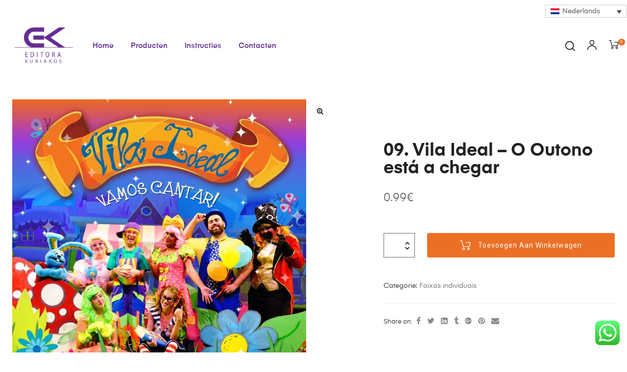

--- FILE ---
content_type: text/html; charset=UTF-8
request_url: http://kuriakos-editora.com/produto/09-vila-ideal-o-outono-esta-a-chegar/?lang=nl
body_size: 161635
content:
<!DOCTYPE html>
<html lang="nl-NL" class="no-js">
<head>
    <meta charset="UTF-8">
    <meta name="viewport" content="width=device-width, initial-scale=1">
    <link rel="profile" href="http://gmpg.org/xfn/11">
    <title>09. Vila Ideal &#8211; O Outono está a chegar &#8211; Kuriakos Editora</title>
<meta name='robots' content='max-image-preview:large' />
<link rel="alternate" hreflang="nl" href="http://kuriakos-editora.com/produto/09-vila-ideal-o-outono-esta-a-chegar/?lang=nl" />
<link rel="alternate" hreflang="en" href="http://kuriakos-editora.com/produto/09-vila-ideal-o-outono-esta-a-chegar/?lang=en" />
<link rel="alternate" hreflang="fr" href="http://kuriakos-editora.com/produto/09-vila-ideal-o-outono-esta-a-chegar/?lang=fr" />
<link rel="alternate" hreflang="de" href="http://kuriakos-editora.com/produto/09-vila-ideal-o-outono-esta-a-chegar/?lang=de" />
<link rel="alternate" hreflang="hi" href="http://kuriakos-editora.com/produto/09-vila-ideal-o-outono-esta-a-chegar/?lang=hi" />
<link rel="alternate" hreflang="pt-pt" href="http://kuriakos-editora.com/produto/09-vila-ideal-o-outono-esta-a-chegar/" />
<link rel="alternate" hreflang="ru" href="http://kuriakos-editora.com/produto/09-vila-ideal-o-outono-esta-a-chegar/?lang=ru" />
<link rel="alternate" hreflang="sk" href="http://kuriakos-editora.com/produto/09-vila-ideal-o-outono-esta-a-chegar/?lang=sk" />
<link rel="alternate" hreflang="es" href="http://kuriakos-editora.com/produto/09-vila-ideal-o-outono-esta-a-chegar/?lang=es" />
<link rel="alternate" hreflang="pt-br" href="http://kuriakos-editora.com/produto/09-vila-ideal-o-outono-esta-a-chegar/?lang=pt-br" />
<link rel="alternate" hreflang="uk" href="http://kuriakos-editora.com/produto/09-vila-ideal-o-outono-esta-a-chegar/?lang=uk" />
<link rel="alternate" hreflang="ro" href="http://kuriakos-editora.com/produto/09-vila-ideal-o-outono-esta-a-chegar/?lang=ro" />
<link rel="alternate" hreflang="x-default" href="http://kuriakos-editora.com/produto/09-vila-ideal-o-outono-esta-a-chegar/" />
<link rel='dns-prefetch' href='//stats.wp.com' />
<link rel="alternate" type="application/rss+xml" title="Kuriakos Editora &raquo; feed" href="http://kuriakos-editora.com/feed/?lang=nl" />
<link rel="alternate" type="application/rss+xml" title="Kuriakos Editora &raquo; reactiesfeed" href="http://kuriakos-editora.com/comments/feed/?lang=nl" />
<link rel="alternate" type="application/rss+xml" title="Kuriakos Editora &raquo; 09. Vila Ideal &#8211; O Outono está a chegar reactiesfeed" href="http://kuriakos-editora.com/produto/09-vila-ideal-o-outono-esta-a-chegar/feed/?lang=nl" />
<script type="text/javascript">
/* <![CDATA[ */
window._wpemojiSettings = {"baseUrl":"https:\/\/s.w.org\/images\/core\/emoji\/14.0.0\/72x72\/","ext":".png","svgUrl":"https:\/\/s.w.org\/images\/core\/emoji\/14.0.0\/svg\/","svgExt":".svg","source":{"concatemoji":"http:\/\/kuriakos-editora.com\/wp-includes\/js\/wp-emoji-release.min.js?ver=6.4.5"}};
/*! This file is auto-generated */
!function(i,n){var o,s,e;function c(e){try{var t={supportTests:e,timestamp:(new Date).valueOf()};sessionStorage.setItem(o,JSON.stringify(t))}catch(e){}}function p(e,t,n){e.clearRect(0,0,e.canvas.width,e.canvas.height),e.fillText(t,0,0);var t=new Uint32Array(e.getImageData(0,0,e.canvas.width,e.canvas.height).data),r=(e.clearRect(0,0,e.canvas.width,e.canvas.height),e.fillText(n,0,0),new Uint32Array(e.getImageData(0,0,e.canvas.width,e.canvas.height).data));return t.every(function(e,t){return e===r[t]})}function u(e,t,n){switch(t){case"flag":return n(e,"\ud83c\udff3\ufe0f\u200d\u26a7\ufe0f","\ud83c\udff3\ufe0f\u200b\u26a7\ufe0f")?!1:!n(e,"\ud83c\uddfa\ud83c\uddf3","\ud83c\uddfa\u200b\ud83c\uddf3")&&!n(e,"\ud83c\udff4\udb40\udc67\udb40\udc62\udb40\udc65\udb40\udc6e\udb40\udc67\udb40\udc7f","\ud83c\udff4\u200b\udb40\udc67\u200b\udb40\udc62\u200b\udb40\udc65\u200b\udb40\udc6e\u200b\udb40\udc67\u200b\udb40\udc7f");case"emoji":return!n(e,"\ud83e\udef1\ud83c\udffb\u200d\ud83e\udef2\ud83c\udfff","\ud83e\udef1\ud83c\udffb\u200b\ud83e\udef2\ud83c\udfff")}return!1}function f(e,t,n){var r="undefined"!=typeof WorkerGlobalScope&&self instanceof WorkerGlobalScope?new OffscreenCanvas(300,150):i.createElement("canvas"),a=r.getContext("2d",{willReadFrequently:!0}),o=(a.textBaseline="top",a.font="600 32px Arial",{});return e.forEach(function(e){o[e]=t(a,e,n)}),o}function t(e){var t=i.createElement("script");t.src=e,t.defer=!0,i.head.appendChild(t)}"undefined"!=typeof Promise&&(o="wpEmojiSettingsSupports",s=["flag","emoji"],n.supports={everything:!0,everythingExceptFlag:!0},e=new Promise(function(e){i.addEventListener("DOMContentLoaded",e,{once:!0})}),new Promise(function(t){var n=function(){try{var e=JSON.parse(sessionStorage.getItem(o));if("object"==typeof e&&"number"==typeof e.timestamp&&(new Date).valueOf()<e.timestamp+604800&&"object"==typeof e.supportTests)return e.supportTests}catch(e){}return null}();if(!n){if("undefined"!=typeof Worker&&"undefined"!=typeof OffscreenCanvas&&"undefined"!=typeof URL&&URL.createObjectURL&&"undefined"!=typeof Blob)try{var e="postMessage("+f.toString()+"("+[JSON.stringify(s),u.toString(),p.toString()].join(",")+"));",r=new Blob([e],{type:"text/javascript"}),a=new Worker(URL.createObjectURL(r),{name:"wpTestEmojiSupports"});return void(a.onmessage=function(e){c(n=e.data),a.terminate(),t(n)})}catch(e){}c(n=f(s,u,p))}t(n)}).then(function(e){for(var t in e)n.supports[t]=e[t],n.supports.everything=n.supports.everything&&n.supports[t],"flag"!==t&&(n.supports.everythingExceptFlag=n.supports.everythingExceptFlag&&n.supports[t]);n.supports.everythingExceptFlag=n.supports.everythingExceptFlag&&!n.supports.flag,n.DOMReady=!1,n.readyCallback=function(){n.DOMReady=!0}}).then(function(){return e}).then(function(){var e;n.supports.everything||(n.readyCallback(),(e=n.source||{}).concatemoji?t(e.concatemoji):e.wpemoji&&e.twemoji&&(t(e.twemoji),t(e.wpemoji)))}))}((window,document),window._wpemojiSettings);
/* ]]> */
</script>
<link rel='stylesheet' id='opal-boostrap-css' href='http://kuriakos-editora.com/wp-content/themes/auros/assets/css/opal-boostrap.css?ver=6.4.5' type='text/css' media='all' />
<link rel='stylesheet' id='elementor-frontend-css' href='http://kuriakos-editora.com/wp-content/plugins/elementor/assets/css/frontend.min.css?ver=3.21.0-latest-1711873027' type='text/css' media='all' />
<link rel='stylesheet' id='auros-style-css' href='http://kuriakos-editora.com/wp-content/themes/auros/style.css?ver=6.4.5' type='text/css' media='all' />
<style id='auros-style-inline-css' type='text/css'>
body, input, button, button[type="submit"], select, textarea{line-height:28px;color:#666666}html {}.c-heading{color:#222222;}.c-primary{color:#eb7025;}.bg-primary{background-color:#eb7025;}.b-primary{border-color:#eb7025;}.button-primary:hover{background-color:#c95813;border-color:#c95813;}.c-secondary {color:#ffd8d4;}.bg-secondary {background-color:#ffd8d4;}.b-secondary{border-color:#ffd8d4;}.button-secondary:hover{background-color:#ffaca3;}input[type="text"],input[type="email"],input[type="url"],input[type="password"],input[type="search"],input[type="number"],input[type="tel"],input[type="range"],input[type="date"],input[type="month"],input[type="week"],input[type="time"],input[type="datetime"],input[type="datetime-local"],input[type="color"],textarea,.mainmenu-container ul ul .menu-item > a,.mainmenu-container li a span,.breadcrumb a,.breadcrumb span,.widget .tagcloud a,.widget.widget_tag_cloud a,.c-body,.site-header-account .account-links-menu li a,.site-header-account .account-dashboard li a,.comment-reply-link,.comment-form label,.comment-form a,.widget a,.opal-custom-menu-inline .widget_nav_menu li ul a,.cart-collaterals .cart_totals th,#payment .payment_methods li.woocommerce-notice,#payment .payment_methods li.woocommerce-notice--info,#payment .payment_methods li.woocommerce-info,table.woocommerce-checkout-review-order-table th,.opal-style-1.search-form-wapper .search-submit span,.opal-style-1.search-form-wapper .search-submit span:before,.product-style-1 li.product:not(.elementor-style) .yith-wcwl-add-to-wishlist > div > a:before,.elementor-product-style-1 li.elementor-style .yith-wcwl-add-to-wishlist > div > a:before,.product-style-2 li.product:not(.elementor-style) .yith-wcwl-add-to-wishlist > div > a:before,.elementor-product-style-2 li.elementor-style .yith-wcwl-add-to-wishlist > div > a:before,.product-style-3 li.product:not(.elementor-style) .yith-wcwl-add-to-wishlist > div > a:before,.elementor-product-style-3 li.elementor-style .yith-wcwl-add-to-wishlist > div > a:before,.product-style-4 li.product:not(.elementor-style) .yith-wcwl-add-to-wishlist > div > a:before,.elementor-product-style-4 li.elementor-style .yith-wcwl-add-to-wishlist > div > a:before,.product-style-5 li.product:not(.elementor-style) .yith-wcwl-add-to-wishlist > div > a:before,.elementor-product-style-5 li.elementor-style .yith-wcwl-add-to-wishlist > div > a:before,.shop-action .woosw-btn,.owl-theme.woocommerce-carousel.nav-style-4 .owl-nav .owl-prev,.owl-theme.woocommerce-carousel.nav-style-4 .owl-nav .owl-next,.owl-theme.owl-carousel.nav-style-4 .owl-nav .owl-prev,.woocommerce .woocommerce-carousel ul.owl-theme.nav-style-4.products .owl-nav .owl-prev,.woocommerce-product-carousel ul.owl-theme.nav-style-4.products .owl-nav .owl-prev,.owl-theme.owl-carousel.nav-style-4 .owl-nav .owl-next,.woocommerce .woocommerce-carousel ul.owl-theme.nav-style-4.products .owl-nav .owl-next,.woocommerce-product-carousel ul.owl-theme.nav-style-4.products .owl-nav .owl-next,.owl-theme .products.nav-style-4 .owl-nav .owl-prev,.owl-theme .products.nav-style-4 .owl-nav .owl-next,.mc4wp-form .widget-title p .c-body,.mc4wp-form .widget-title p .site-header-account .account-links-menu li a,.site-header-account .account-links-menu li .mc4wp-form .widget-title p a,.mc4wp-form .widget-title p .site-header-account .account-dashboard li a,.site-header-account .account-dashboard li .mc4wp-form .widget-title p a,.mc4wp-form .widget-title p .comment-reply-link,.mc4wp-form .widget-title p .comment-form label,.comment-form .mc4wp-form .widget-title p label,.mc4wp-form .widget-title p .comment-form a,.comment-form .mc4wp-form .widget-title p a,.mc4wp-form .widget-title p .widget a,.widget .mc4wp-form .widget-title p a,.mc4wp-form .widget-title p .opal-custom-menu-inline .widget_nav_menu li ul a,.opal-custom-menu-inline .widget_nav_menu li ul .mc4wp-form .widget-title p a,.mc4wp-form .widget-title p .cart-collaterals .cart_totals th,.cart-collaterals .cart_totals .mc4wp-form .widget-title p th,.mc4wp-form .widget-title p #payment .payment_methods li.woocommerce-notice,#payment .payment_methods .mc4wp-form .widget-title p li.woocommerce-notice,.mc4wp-form .widget-title p #payment .payment_methods li.woocommerce-notice--info,#payment .payment_methods .mc4wp-form .widget-title p li.woocommerce-notice--info,.mc4wp-form .widget-title p #payment .payment_methods li.woocommerce-info,#payment .payment_methods .mc4wp-form .widget-title p li.woocommerce-info,.mc4wp-form .widget-title p table.woocommerce-checkout-review-order-table th,table.woocommerce-checkout-review-order-table .mc4wp-form .widget-title p th,.mc4wp-form .widget-title p .opal-style-1.search-form-wapper .search-submit span,.opal-style-1.search-form-wapper .search-submit .mc4wp-form .widget-title p span,.mc4wp-form .widget-title p .opal-style-1.search-form-wapper .search-submit span:before,.opal-style-1.search-form-wapper .search-submit .mc4wp-form .widget-title p span:before,.mc4wp-form .widget-title p .product-style-1 li.product:not(.elementor-style) .yith-wcwl-add-to-wishlist > div > a:before,.product-style-1 li.product:not(.elementor-style) .mc4wp-form .widget-title p .yith-wcwl-add-to-wishlist > div > a:before,.mc4wp-form .widget-title p .elementor-product-style-1 li.elementor-style .yith-wcwl-add-to-wishlist > div > a:before,.elementor-product-style-1 li.elementor-style .mc4wp-form .widget-title p .yith-wcwl-add-to-wishlist > div > a:before,.mc4wp-form .widget-title p .product-style-2 li.product:not(.elementor-style) .yith-wcwl-add-to-wishlist > div > a:before,.product-style-2 li.product:not(.elementor-style) .mc4wp-form .widget-title p .yith-wcwl-add-to-wishlist > div > a:before,.mc4wp-form .widget-title p .elementor-product-style-2 li.elementor-style .yith-wcwl-add-to-wishlist > div > a:before,.elementor-product-style-2 li.elementor-style .mc4wp-form .widget-title p .yith-wcwl-add-to-wishlist > div > a:before,.mc4wp-form .widget-title p .product-style-3 li.product:not(.elementor-style) .yith-wcwl-add-to-wishlist > div > a:before,.product-style-3 li.product:not(.elementor-style) .mc4wp-form .widget-title p .yith-wcwl-add-to-wishlist > div > a:before,.mc4wp-form .widget-title p .elementor-product-style-3 li.elementor-style .yith-wcwl-add-to-wishlist > div > a:before,.elementor-product-style-3 li.elementor-style .mc4wp-form .widget-title p .yith-wcwl-add-to-wishlist > div > a:before,.mc4wp-form .widget-title p .product-style-4 li.product:not(.elementor-style) .yith-wcwl-add-to-wishlist > div > a:before,.product-style-4 li.product:not(.elementor-style) .mc4wp-form .widget-title p .yith-wcwl-add-to-wishlist > div > a:before,.mc4wp-form .widget-title p .elementor-product-style-4 li.elementor-style .yith-wcwl-add-to-wishlist > div > a:before,.elementor-product-style-4 li.elementor-style .mc4wp-form .widget-title p .yith-wcwl-add-to-wishlist > div > a:before,.mc4wp-form .widget-title p .product-style-5 li.product:not(.elementor-style) .yith-wcwl-add-to-wishlist > div > a:before,.product-style-5 li.product:not(.elementor-style) .mc4wp-form .widget-title p .yith-wcwl-add-to-wishlist > div > a:before,.mc4wp-form .widget-title p .elementor-product-style-5 li.elementor-style .yith-wcwl-add-to-wishlist > div > a:before,.elementor-product-style-5 li.elementor-style .mc4wp-form .widget-title p .yith-wcwl-add-to-wishlist > div > a:before,.mc4wp-form .widget-title p .shop-action .woosw-btn,.shop-action .mc4wp-form .widget-title p .woosw-btn,.woocommerce-shipping-fields .select2-container--default .select2-selection--single .select2-selection__rendered,.woocommerce-billing-fields .select2-container--default .select2-selection--single .select2-selection__rendered,.opal-currency_switcher .list-currency button[type="submit"],.select-items div,.single-product div.product .product_meta .sku_wrapper span,.single-product div.product .product_meta .sku_wrapper a,.single-product div.product .product_meta .posted_in span,.single-product div.product .product_meta .posted_in a,.single-product div.product .product_meta .tagged_as span,.single-product div.product .product_meta .tagged_as a,.widget .woof_list_label li .woof_label_term {color:#666666; }.entry-content blockquote cite a,.entry-content strong,.entry-content dt,.entry-content th,.entry-content dt a,.entry-content th a,.column-item.post-style-1 .entry-category a,.comment-content table th,.comment-content table td a,.comment-content dt,h2.widget-title,h2.widgettitle,.c-heading,.form-group .form-row label,fieldset legend,.vertical-navigation .menu-open-label,article.type-post .entry-meta a,.related-heading,.author-wrapper .author-name,.post-navigation .nav-title,.blog article.type-post .more-link,.blog article.type-page .more-link,.archive article.type-post .more-link,.archive article.type-page .more-link,.search article.type-post .more-link,.search article.type-page .more-link,.search .entry-header a,.column-item .entry-title a,.column-item .link-more a,.column-item .entry-tags a,.page .entry-header .entry-title,.site-header-account .login-form-title,.comments-title,table.shop_table_responsive tbody th,.site-header-cart .widget_shopping_cart p.total .woocommerce-Price-amount,.site-header-cart .shopping_cart_nav p.total .woocommerce-Price-amount,.filter-toggle,.filter-close,table.cart:not(.wishlist_table) th,table.cart:not(.wishlist_table) .product-name a,table.cart:not(.wishlist_table) .product-subtotal .woocommerce-Price-amount,.cart-collaterals .cart_totals .order-total .woocommerce-Price-amount,.cart-collaterals .cart_totals .amount,.woocommerce-checkout .woocommerce-form-coupon-toggle .woocommerce-info,#payment .payment_methods > .wc_payment_method > label,table.woocommerce-checkout-review-order-table .order-total .woocommerce-Price-amount,table.woocommerce-checkout-review-order-table .product-name,.woocommerce-billing-fields label,.woocommerce-billing-fields > h3,.cart th,.shop_table th,.woocommerce-account .woocommerce-MyAccount-content strong,.woocommerce-account .woocommerce-MyAccount-content .woocommerce-Price-amount,.osf-sorting .display-mode button.active,.osf-sorting .display-mode button:hover,.woocommerce-Tabs-panel table.shop_attributes th,#osf-accordion-container table.shop_attributes th,.woocommerce-tabs#osf-accordion-container [data-accordion] [data-control],.widget .woof_list_checkbox input[type="checkbox"] + label:after,.widget .woof_list_checkbox input[type="checkbox"]:checked + label,.widget .woof_list_radio input[type="radio"]:checked + label,.woosw-list table.woosw-content-items .woosw-content-item .woosw-content-item--add p > a,.woosw-area .woosw-inner .woosw-content .woosw-content-mid table.woosw-content-items .woosw-content-item .woosw-content-item--add p > a,.single-product div.product .entry-summary .wooscp-btn,.single-product div.product .entry-summary .woosw-btn {color:#222222; }.btn-link,.button-link,.more-link,blockquote:before,.mainmenu-container li.current-menu-parent > a,.mainmenu-container .menu-item > a:hover,.cat-tags-links .tags-links a:hover,.pbr-social-share a:hover,.column-item.post-style-1 .entry-category a:hover,.column-item.post-style-2 .post-inner .entry-title a:hover,.column-item.post-style-2 .post-inner .entry-category a:hover,.column-item.post-style-2 .post-inner .post-date a:hover,.breadcrumb a:hover,.button-outline-primary,.widget_shopping_cart .buttons .button:nth-child(odd),.c-primary,.main-navigation .menu-item > a:hover,.navigation-button .menu-toggle:hover,.navigation-button .menu-toggle:focus,.entry-title a:hover,.entry-content blockquote cite a:hover,article.type-post .entry-meta a:hover,.opal-post-navigation-2 .post-navigation .nav-links .nav-previous a:hover:before,.opal-post-navigation-2 .post-navigation .nav-links .nav-next a:hover:before,.search .entry-header a:hover,.error404 .go-back:hover,.error404 .page-content .search-form button.search-submit:hover,.scrollup:hover .icon,.site-header-account .account-dropdown a.register-link,.site-header-account .account-dropdown a.lostpass-link,.site-header-account .account-links-menu li a:hover,.site-header-account .account-dashboard li a:hover,.comment-form a:hover,.widget a:hover,.widget a:focus,.widget h2.widget-title a:hover,.widget h2.widget-title a:focus,.widget h2.widgettitle a:hover,.widget h2.widgettitle a:focus,.widget .tagcloud a:hover,.widget .tagcloud a:focus,.widget.widget_tag_cloud a:hover,.widget.widget_tag_cloud a:focus,.wp_widget_tag_cloud a:hover,.wp_widget_tag_cloud a:focus,.opal-custom-menu-inline .widget ul li a:hover,.owl-theme.woocommerce-carousel.nav-style-4 .owl-nav .owl-prev:hover,.owl-theme.woocommerce-carousel.nav-style-4 .owl-nav .owl-next:hover,.owl-theme.owl-carousel.nav-style-4 .owl-nav .owl-prev:hover,.woocommerce .woocommerce-carousel ul.owl-theme.nav-style-4.products .owl-nav .owl-prev:hover,.woocommerce-product-carousel ul.owl-theme.nav-style-4.products .owl-nav .owl-prev:hover,.owl-theme.owl-carousel.nav-style-4 .owl-nav .owl-next:hover,.woocommerce .woocommerce-carousel ul.owl-theme.nav-style-4.products .owl-nav .owl-next:hover,.woocommerce-product-carousel ul.owl-theme.nav-style-4.products .owl-nav .owl-next:hover,.owl-theme .products.nav-style-4 .owl-nav .owl-prev:hover,.owl-theme .products.nav-style-4 .owl-nav .owl-next:hover,#secondary .elementor-widget-container h5:first-of-type,.elementor-nav-menu-popup .mfp-close,.site-header-cart .widget_shopping_cart .product_list_widget li a:hover,.site-header-cart .widget_shopping_cart .product_list_widget li a:focus,.site-header-cart .shopping_cart_nav .product_list_widget li a:hover,.site-header-cart .shopping_cart_nav .product_list_widget li a:focus,.site-header-cart .woocommerce-mini-cart__empty-message:before,.header-button:hover,.header-button:focus,.woocommerce-checkout .woocommerce-form-coupon-toggle .woocommerce-info a,.woocommerce-checkout .woocommerce-form-coupon-toggle .woocommerce-info a:hover,.woocommerce-privacy-policy-link,.opal-currency_switcher .list-currency button[type="submit"]:hover,.opal-currency_switcher .list-currency li.active button[type="submit"],ul.products li.product.osf-product-list .price,ul.products li.product .posfed_in a:hover,.select-items div:hover,.button-wrapper #chart-button,.product_list_widget a:hover,.product_list_widget a:active,.product_list_widget a:focus,.woocommerce-product-list a:hover,.woocommerce-product-list a:active,.woocommerce-product-list a:focus,.product-style-1 li.product:not(.elementor-style) h2 a:hover,.product-style-1 li.product:not(.elementor-style) h3 a:hover,.product-style-1 li.product:not(.elementor-style) .woocommerce-loop-product__title a:hover,.product-style-1 li.product:not(.elementor-style) .woosq-btn:hover,.elementor-product-style-1 li.elementor-style h2 a:hover,.elementor-product-style-1 li.elementor-style h3 a:hover,.elementor-product-style-1 li.elementor-style .woocommerce-loop-product__title a:hover,.elementor-product-style-1 li.elementor-style .woosq-btn:hover,.product-style-2 li.product:not(.elementor-style) h2 a:hover,.product-style-2 li.product:not(.elementor-style) h3 a:hover,.product-style-2 li.product:not(.elementor-style) .woocommerce-loop-product__title a:hover,.elementor-product-style-2 li.elementor-style h2 a:hover,.elementor-product-style-2 li.elementor-style h3 a:hover,.elementor-product-style-2 li.elementor-style .woocommerce-loop-product__title a:hover,.product-style-3 li.product:not(.elementor-style) h2 a:hover,.product-style-3 li.product:not(.elementor-style) h3 a:hover,.product-style-3 li.product:not(.elementor-style) .woocommerce-loop-product__title a:hover,.elementor-product-style-3 li.elementor-style h2 a:hover,.elementor-product-style-3 li.elementor-style h3 a:hover,.elementor-product-style-3 li.elementor-style .woocommerce-loop-product__title a:hover,.product-style-4 li.product:not(.elementor-style) h2 a:hover,.product-style-4 li.product:not(.elementor-style) h3 a:hover,.product-style-4 li.product:not(.elementor-style) .woocommerce-loop-product__title a:hover,.elementor-product-style-4 li.elementor-style h2 a:hover,.elementor-product-style-4 li.elementor-style h3 a:hover,.elementor-product-style-4 li.elementor-style .woocommerce-loop-product__title a:hover,.product-style-5 li.product:not(.elementor-style) h2 a:hover,.product-style-5 li.product:not(.elementor-style) h3 a:hover,.product-style-5 li.product:not(.elementor-style) .woocommerce-loop-product__title a:hover,.elementor-product-style-5 li.elementor-style h2 a:hover,.elementor-product-style-5 li.elementor-style h3 a:hover,.elementor-product-style-5 li.elementor-style .woocommerce-loop-product__title a:hover,.shop-action .woosw-btn:hover,.single-product div.product .entry-summary .wooscp-btn:hover,.single-product div.product .entry-summary .woosw-btn:hover,.owl-theme.woocommerce-carousel.nav-style-2 .owl-nav [class*=owl]:hover:before,.owl-theme.owl-carousel.nav-style-2 .owl-nav [class*=owl]:hover:before,.woocommerce .woocommerce-carousel ul.owl-theme.nav-style-2.products .owl-nav [class*=owl]:hover:before,.woocommerce-product-carousel ul.owl-theme.nav-style-2.products .owl-nav [class*=owl]:hover:before,.owl-theme .products.nav-style-2 .owl-nav [class*=owl]:hover:before,.owl-theme.woocommerce-carousel.nav-style-3 .owl-nav [class*=owl]:hover:before,.owl-theme.owl-carousel.nav-style-3 .owl-nav [class*=owl]:hover:before,.woocommerce .woocommerce-carousel ul.owl-theme.nav-style-3.products .owl-nav [class*=owl]:hover:before,.woocommerce-product-carousel ul.owl-theme.nav-style-3.products .owl-nav [class*=owl]:hover:before,.owl-theme .products.nav-style-3 .owl-nav [class*=owl]:hover:before,#secondary .elementor-widget-wp-widget-recent-posts a,.elementor-widget-opal-box-overview .elementor-box-overview-wrapper .entry-header a,.elementor-widget-icon-box:hover .elementor-icon,.woocommerce-MyAccount-navigation ul li.is-active a,.widget_product_categories ul li a:hover,.widget_rating_filter ul li a:hover,.woocommerce-widget-layered-nav ul li a:hover,.widget_product_brands ul li a:hover,.widget_product_categories ul li.current-cat a,.widget_rating_filter ul li.current-cat a,.woocommerce-widget-layered-nav ul li.current-cat a,.widget_product_brands ul li.current-cat a {color:#eb7025; }input[type="button"]:hover,input[type="button"]:focus,input[type="submit"]:hover,input[type="submit"]:focus,button[type="submit"]:hover,button[type="submit"]:focus,.page-links .page-number,.column-item .entry-tags a:hover,.opal-comment-form-2 .comment-form input[type="submit"]:hover,.opal-comment-form-3 .comment-form input[type="submit"]:hover,.opal-comment-form-2 .comment-form input[type="submit"]:active,.opal-comment-form-3 .comment-form input[type="submit"]:active,.opal-comment-form-2 .comment-form input[type="submit"]:focus,.opal-comment-form-3 .comment-form input[type="submit"]:focus,.widget .tagcloud a:hover:before,.widget .tagcloud a:focus:before,.widget.widget_tag_cloud a:hover:before,.widget.widget_tag_cloud a:focus:before,.wp_widget_tag_cloud a:hover:before,.wp_widget_tag_cloud a:focus:before,section.widget_price_filter .ui-slider .ui-slider-range,.button-primary,input[type="reset"],input.secondary[type="button"],input.secondary[type="reset"],input.secondary[type="submit"],input[type="button"],input[type="submit"],button[type="submit"],.page .edit-link a.post-edit-link,.wc-proceed-to-checkout .button,.woocommerce-cart .return-to-shop a,.wishlist_table .product-add-to-cart a.button,.woocommerce-MyAccount-content .woocommerce-Pagination .woocommerce-button,.widget_shopping_cart .buttons .button,.button-outline-primary:hover,.widget_shopping_cart .buttons .button:hover:nth-child(odd),.button-outline-primary:active,.widget_shopping_cart .buttons .button:active:nth-child(odd),.button-outline-primary.active,.widget_shopping_cart .buttons .active.button:nth-child(odd),.show > .button-outline-primary.dropdown-toggle,.widget_shopping_cart .buttons .show > .dropdown-toggle.button:nth-child(odd),.bg-primary,[class*="after-title"]:after,.before-title-primary:before,.owl-theme.woocommerce-carousel .owl-dots .owl-dot:hover,.owl-theme.woocommerce-carousel .owl-dots .owl-dot.active,.owl-theme.owl-carousel .owl-dots .owl-dot:hover,.woocommerce .woocommerce-carousel ul.owl-theme.products .owl-dots .owl-dot:hover,.woocommerce-product-carousel ul.owl-theme.products .owl-dots .owl-dot:hover,.owl-theme.owl-carousel .owl-dots .owl-dot.active,.woocommerce .woocommerce-carousel ul.owl-theme.products .owl-dots .owl-dot.active,.woocommerce-product-carousel ul.owl-theme.products .owl-dots .owl-dot.active,.owl-theme .products .owl-dots .owl-dot:hover,.owl-theme .products .owl-dots .owl-dot.active,.elementor-widget-divider .elementor-divider-separator:before,.header-button .count,.notification-added-to-cart .ns-content,#payment .place-order .button:hover,form.track_order p:last-of-type button[type="submit"]:hover,form.track_order p:last-of-type button[type="submit"]:focus,form.register .button[type="submit"]:hover,#yith-quick-view-modal ::-webkit-scrollbar-thumb,#yith-quick-view-modal :window-inactive::-webkit-scrollbar-thumb,.single-product[class*="opal-comment-form"] .comment-form .form-submit .submit:hover,.single-product[class*="opal-comment-form"] .comment-form .form-submit .submit:active,.single-product[class*="opal-comment-form"] .comment-form .form-submit .submit:focus,.woocommerce-tabs ul.tabs li a:after,.single-product .single_add_to_cart_button:hover,.single-product .single_add_to_cart_button.disabled[type="submit"]:hover,.widget_price_filter .ui-slider .ui-slider-handle,.widget_price_filter .ui-slider .ui-slider-range,.handheld-footer-bar .cart .footer-cart-contents .count {background-color:#eb7025; }.form-control:focus,input[type="text"]:focus,input[type="email"]:focus,input[type="url"]:focus,input[type="password"]:focus,input[type="search"]:focus,input[type="number"]:focus,input[type="tel"]:focus,input[type="range"]:focus,input[type="date"]:focus,input[type="month"]:focus,input[type="week"]:focus,input[type="time"]:focus,input[type="datetime"]:focus,input[type="datetime-local"]:focus,input[type="color"]:focus,textarea:focus,input[type="button"]:hover,input[type="button"]:focus,input[type="submit"]:hover,input[type="submit"]:focus,button[type="submit"]:hover,button[type="submit"]:focus,.cat-tags-links .tags-links a:hover,.column-item .entry-tags a:hover,.error404 .go-back,.error404 .page-content .search-form button.search-submit,.opal-comment-form-2 .comment-form input[type="submit"]:hover,.opal-comment-form-3 .comment-form input[type="submit"]:hover,.opal-comment-form-2 .comment-form input[type="submit"]:active,.opal-comment-form-3 .comment-form input[type="submit"]:active,.opal-comment-form-2 .comment-form input[type="submit"]:focus,.opal-comment-form-3 .comment-form input[type="submit"]:focus,.widget .tagcloud a:hover:after,.widget .tagcloud a:focus:after,.widget.widget_tag_cloud a:hover:after,.widget.widget_tag_cloud a:focus:after,.wp_widget_tag_cloud a:hover:after,.wp_widget_tag_cloud a:focus:after,.widget .tagcloud a:hover,.widget .tagcloud a:focus,.widget.widget_tag_cloud a:hover,.widget.widget_tag_cloud a:focus,.wp_widget_tag_cloud a:hover,.wp_widget_tag_cloud a:focus,.button-primary,input[type="reset"],input.secondary[type="button"],input.secondary[type="reset"],input.secondary[type="submit"],input[type="button"],input[type="submit"],button[type="submit"],.page .edit-link a.post-edit-link,.wc-proceed-to-checkout .button,.woocommerce-cart .return-to-shop a,.wishlist_table .product-add-to-cart a.button,.woocommerce-MyAccount-content .woocommerce-Pagination .woocommerce-button,.widget_shopping_cart .buttons .button,.button-outline-primary,.widget_shopping_cart .buttons .button:nth-child(odd),.button-outline-primary:hover,.widget_shopping_cart .buttons .button:hover:nth-child(odd),.button-outline-primary:active,.widget_shopping_cart .buttons .button:active:nth-child(odd),.button-outline-primary.active,.widget_shopping_cart .buttons .active.button:nth-child(odd),.show > .button-outline-primary.dropdown-toggle,.widget_shopping_cart .buttons .show > .dropdown-toggle.button:nth-child(odd),.b-primary,.owl-theme.woocommerce-carousel.nav-style-2 .owl-nav [class*=owl]:hover,.owl-theme.owl-carousel.nav-style-2 .owl-nav [class*=owl]:hover,.woocommerce .woocommerce-carousel ul.owl-theme.nav-style-2.products .owl-nav [class*=owl]:hover,.woocommerce-product-carousel ul.owl-theme.nav-style-2.products .owl-nav [class*=owl]:hover,.owl-theme .products.nav-style-2 .owl-nav [class*=owl]:hover,.owl-theme.woocommerce-carousel.nav-style-4 .owl-nav .owl-prev:hover,.owl-theme.woocommerce-carousel.nav-style-4 .owl-nav .owl-next:hover,.owl-theme.owl-carousel.nav-style-4 .owl-nav .owl-prev:hover,.woocommerce .woocommerce-carousel ul.owl-theme.nav-style-4.products .owl-nav .owl-prev:hover,.woocommerce-product-carousel ul.owl-theme.nav-style-4.products .owl-nav .owl-prev:hover,.owl-theme.owl-carousel.nav-style-4 .owl-nav .owl-next:hover,.woocommerce .woocommerce-carousel ul.owl-theme.nav-style-4.products .owl-nav .owl-next:hover,.woocommerce-product-carousel ul.owl-theme.nav-style-4.products .owl-nav .owl-next:hover,.owl-theme .products.nav-style-4 .owl-nav .owl-prev:hover,.owl-theme .products.nav-style-4 .owl-nav .owl-next:hover,#payment .place-order .button:hover,form.track_order p:last-of-type button[type="submit"]:hover,form.track_order p:last-of-type button[type="submit"]:focus,form.track_order p input[type="text"]:hover,form.track_order p input[type="text"]:focus,form.register .button[type="submit"]:hover,.single-product[class*="opal-comment-form"] .comment-form .form-submit .submit:hover,.single-product[class*="opal-comment-form"] .comment-form .form-submit .submit:active,.single-product[class*="opal-comment-form"] .comment-form .form-submit .submit:focus,.single-product .single_add_to_cart_button:hover,.single-product .single_add_to_cart_button.disabled[type="submit"]:hover,.single-product.woocommerce-single-style-4 .flex-nav-next a:hover:after,.single-product.woocommerce-single-style-4 .flex-nav-prev a:hover:after,.widget_product_categories ul li a:hover:before,.widget_rating_filter ul li a:hover:before,.woocommerce-widget-layered-nav ul li a:hover:before,.widget_product_brands ul li a:hover:before,.widget_product_categories ul li.current-cat a:before,.widget_rating_filter ul li.current-cat a:before,.woocommerce-widget-layered-nav ul li.current-cat a:before,.widget_product_brands ul li.current-cat a:before,.woocommerce-widget-layered-nav ul li.chosen a.osf-color-type:after,.osf-product-deal .woocommerce-product-list .opal-countdown .day,.otf-product-recently-content li:hover .product-thumbnail img {border-color:#eb7025; }.btn-link:focus,.btn-link:hover,.button-link:focus,.more-link:focus,.button-link:hover,.more-link:hover,a:hover,a:active {color:#c95813; }.button-primary:hover,input:hover[type="reset"],input:hover[type="button"],input:hover[type="submit"],button:hover[type="submit"],.page .edit-link a.post-edit-link:hover,.wc-proceed-to-checkout .button:hover,.woocommerce-cart .return-to-shop a:hover,.wishlist_table .product-add-to-cart a.button:hover,.woocommerce-MyAccount-content .woocommerce-Pagination .woocommerce-button:hover,.widget_shopping_cart .buttons .button:hover,.button-primary:active,input:active[type="reset"],input:active[type="button"],input:active[type="submit"],button:active[type="submit"],.page .edit-link a.post-edit-link:active,.wc-proceed-to-checkout .button:active,.woocommerce-cart .return-to-shop a:active,.wishlist_table .product-add-to-cart a.button:active,.woocommerce-MyAccount-content .woocommerce-Pagination .woocommerce-button:active,.widget_shopping_cart .buttons .button:active,.button-primary.active,input.active[type="reset"],input.active[type="button"],input.active[type="submit"],button.active[type="submit"],.page .edit-link a.active.post-edit-link,.wc-proceed-to-checkout .active.button,.woocommerce-cart .return-to-shop a.active,.wishlist_table .product-add-to-cart a.active.button,.woocommerce-MyAccount-content .woocommerce-Pagination .active.woocommerce-button,.widget_shopping_cart .buttons .active.button,.show > .button-primary.dropdown-toggle,.show > input.dropdown-toggle[type="reset"],.show > input.dropdown-toggle[type="button"],.show > input.dropdown-toggle[type="submit"],.show > button.dropdown-toggle[type="submit"],.page .edit-link .show > a.dropdown-toggle.post-edit-link,.wc-proceed-to-checkout .show > .dropdown-toggle.button,.woocommerce-cart .return-to-shop .show > a.dropdown-toggle,.wishlist_table .product-add-to-cart .show > a.dropdown-toggle.button,.woocommerce-MyAccount-content .woocommerce-Pagination .show > .dropdown-toggle.woocommerce-button,.widget_shopping_cart .buttons .show > .dropdown-toggle.button {background-color:#c95813; }.button-primary:hover,input:hover[type="reset"],input:hover[type="button"],input:hover[type="submit"],button:hover[type="submit"],.page .edit-link a.post-edit-link:hover,.wc-proceed-to-checkout .button:hover,.woocommerce-cart .return-to-shop a:hover,.wishlist_table .product-add-to-cart a.button:hover,.woocommerce-MyAccount-content .woocommerce-Pagination .woocommerce-button:hover,.widget_shopping_cart .buttons .button:hover,.button-primary:active,input:active[type="reset"],input:active[type="button"],input:active[type="submit"],button:active[type="submit"],.page .edit-link a.post-edit-link:active,.wc-proceed-to-checkout .button:active,.woocommerce-cart .return-to-shop a:active,.wishlist_table .product-add-to-cart a.button:active,.woocommerce-MyAccount-content .woocommerce-Pagination .woocommerce-button:active,.widget_shopping_cart .buttons .button:active,.button-primary.active,input.active[type="reset"],input.active[type="button"],input.active[type="submit"],button.active[type="submit"],.page .edit-link a.active.post-edit-link,.wc-proceed-to-checkout .active.button,.woocommerce-cart .return-to-shop a.active,.wishlist_table .product-add-to-cart a.active.button,.woocommerce-MyAccount-content .woocommerce-Pagination .active.woocommerce-button,.widget_shopping_cart .buttons .active.button,.show > .button-primary.dropdown-toggle,.show > input.dropdown-toggle[type="reset"],.show > input.dropdown-toggle[type="button"],.show > input.dropdown-toggle[type="submit"],.show > button.dropdown-toggle[type="submit"],.page .edit-link .show > a.dropdown-toggle.post-edit-link,.wc-proceed-to-checkout .show > .dropdown-toggle.button,.woocommerce-cart .return-to-shop .show > a.dropdown-toggle,.wishlist_table .product-add-to-cart .show > a.dropdown-toggle.button,.woocommerce-MyAccount-content .woocommerce-Pagination .show > .dropdown-toggle.woocommerce-button,.widget_shopping_cart .buttons .show > .dropdown-toggle.button {border-color:#c95813; }.button-outline-secondary,.c-secondary,.author-wrapper .author-name h6,.list-feature-box > li:before,.elementor-widget-opal-box-overview .elementor-box-overview-wrapper .entry-header a:hover {color:#ffd8d4; }.button-secondary,.secondary-button .search-submit,.button-outline-secondary:hover,.button-outline-secondary:active,.button-outline-secondary.active,.show > .button-outline-secondary.dropdown-toggle,.bg-secondary,.before-title-secondary:before,#secondary .elementor-widget-wp-widget-categories a:before,#secondary .elementor-nav-menu a:before,.e--pointer-dot a:before {background-color:#ffd8d4; }.button-secondary,.secondary-button .search-submit,.button-outline-secondary,.button-outline-secondary:hover,.button-outline-secondary:active,.button-outline-secondary.active,.show > .button-outline-secondary.dropdown-toggle,.b-secondary {border-color:#ffd8d4; }.button-secondary:hover,.secondary-button .search-submit:hover,.button-secondary:active,.secondary-button .search-submit:active,.button-secondary.active,.secondary-button .active.search-submit,.show > .button-secondary.dropdown-toggle,.secondary-button .show > .dropdown-toggle.search-submit {background-color:#ffaca3; }.button-secondary:hover,.secondary-button .search-submit:hover,.button-secondary:active,.secondary-button .search-submit:active,.button-secondary.active,.secondary-button .active.search-submit,.show > .button-secondary.dropdown-toggle,.secondary-button .show > .dropdown-toggle.search-submit {border-color:#ffaca3; }.row,body.opal-content-layout-2cl #content .wrap,body.opal-content-layout-2cr #content .wrap,[data-opal-columns],.opal-archive-style-4.blog .site-main,.opal-archive-style-4.archive .site-main,.opal-default-content-layout-2cr .site-content .wrap,.site-footer .widget-area,.opal-comment-form-2 .comment-form,.opal-comment-form-3 .comment-form,.opal-comment-form-4 .comment-form,.opal-comment-form-6 .comment-form,.widget .gallery,.elementor-element .gallery,.entry-gallery .gallery,.single .gallery,.list-feature-box,[data-elementor-columns],.opal-canvas-filter.top .opal-canvas-filter-wrap,.opal-canvas-filter.top .opal-canvas-filter-wrap section.WOOF_Widget .woof_redraw_zone,.woocommerce-cart .woocommerce,.woocommerce-billing-fields .woocommerce-billing-fields__field-wrapper,.woocommerce-MyAccount-content form[class^="woocommerce-"],.woocommerce-columns--addresses,.woocommerce-account .woocommerce,.woocommerce-Addresses,.woocommerce-address-fields__field-wrapper,ul.products,.osf-sorting,.single-product div.product,.single-product div.product .woocommerce-product-gallery .flex-control-thumbs {margin-right:-15px;margin-left:-15px;}.col-1,.col-2,[data-elementor-columns-mobile="6"] .column-item,.col-3,[data-elementor-columns-mobile="4"] .column-item,.col-4,.opal-comment-form-2 .comment-form .comment-form-author,.opal-comment-form-3 .comment-form .comment-form-author,.opal-comment-form-2 .comment-form .comment-form-email,.opal-comment-form-3 .comment-form .comment-form-email,.opal-comment-form-2 .comment-form .comment-form-url,.opal-comment-form-3 .comment-form .comment-form-url,[data-elementor-columns-mobile="3"] .column-item,.col-5,.col-6,.opal-comment-form-4 .comment-form .comment-form-author,.opal-comment-form-4 .comment-form .comment-form-email,.opal-comment-form-4 .comment-form .comment-form-url,.opal-comment-form-6 .comment-form .comment-form-author,.opal-comment-form-6 .comment-form .comment-form-email,[data-elementor-columns-mobile="2"] .column-item,.single-product.opal-comment-form-2 .comment-form-author,.single-product.opal-comment-form-3 .comment-form-author,.single-product.opal-comment-form-2 .comment-form-email,.single-product.opal-comment-form-3 .comment-form-email,.col-7,.col-8,.col-9,.col-10,.col-11,.col-12,.related-posts .column-item,.site-footer .widget-area .widget-column,.opal-comment-form-2 .comment-form .logged-in-as,.opal-comment-form-3 .comment-form .logged-in-as,.opal-comment-form-2 .comment-form .comment-notes,.opal-comment-form-3 .comment-form .comment-notes,.opal-comment-form-2 .comment-form .comment-form-comment,.opal-comment-form-3 .comment-form .comment-form-comment,.opal-comment-form-2 .comment-form .form-submit,.opal-comment-form-3 .comment-form .form-submit,.opal-comment-form-4 .comment-form .logged-in-as,.opal-comment-form-4 .comment-form .comment-notes,.opal-comment-form-4 .comment-form .comment-form-comment,.opal-comment-form-4 .comment-form .form-submit,.opal-comment-form-6 .comment-form .logged-in-as,.opal-comment-form-6 .comment-form .comment-notes,.opal-comment-form-6 .comment-form .comment-form-comment,.opal-comment-form-6 .comment-form .comment-form-url,.opal-comment-form-6 .comment-form .form-submit,.widget .gallery-columns-1 .gallery-item,.elementor-element .gallery-columns-1 .gallery-item,.entry-gallery .gallery-columns-1 .gallery-item,.single .gallery-columns-1 .gallery-item,[data-elementor-columns-mobile="1"] .column-item,.elementor-single-product .single-product div.product .entry-summary,.woocommerce-cart .cart-empty,.woocommerce-cart .return-to-shop,.woocommerce-billing-fields .form-row-wide,.woocommerce-MyAccount-content form[class^="woocommerce-"] > *:not(fieldset),.woocommerce-MyAccount-content form[class^="woocommerce-"] .form-row-wide,#customer_details [class*='col'],.woocommerce-Addresses .woocommerce-Address,.columns-1 ul.products li.product,.columns-1 ul.products > li,#reviews .comment-form-rating,.col,body #secondary,.mfp-content .comment-form-rating,.opal-canvas-filter.top .opal-canvas-filter-wrap section,.opal-canvas-filter.top .opal-canvas-filter-wrap section.WOOF_Widget .woof_redraw_zone .woof_container,.columns-5 ul.products li.product,.columns-5 ul.products > li,.col-auto,.col-sm-1,[data-opal-columns="12"] .column-item,.col-sm-2,[data-opal-columns="6"] .column-item,.columns-6 ul.products li.product,.columns-6 ul.products > li,.col-sm-3,[data-opal-columns="4"] .column-item,.col-sm-4,[data-opal-columns="3"] .column-item,.widget .gallery-columns-6 .gallery-item,.elementor-element .gallery-columns-6 .gallery-item,.entry-gallery .gallery-columns-6 .gallery-item,.single .gallery-columns-6 .gallery-item,.col-sm-5,.col-sm-6,[data-opal-columns="2"] .column-item,.widget .gallery-columns-2 .gallery-item,.elementor-element .gallery-columns-2 .gallery-item,.entry-gallery .gallery-columns-2 .gallery-item,.single .gallery-columns-2 .gallery-item,.widget .gallery-columns-3 .gallery-item,.elementor-element .gallery-columns-3 .gallery-item,.entry-gallery .gallery-columns-3 .gallery-item,.single .gallery-columns-3 .gallery-item,.widget .gallery-columns-4 .gallery-item,.elementor-element .gallery-columns-4 .gallery-item,.entry-gallery .gallery-columns-4 .gallery-item,.single .gallery-columns-4 .gallery-item,.list-feature-box > li,.woocommerce-billing-fields .form-row-first,.woocommerce-billing-fields .form-row-last,.woocommerce-MyAccount-content form[class^="woocommerce-"] .form-row-first,.woocommerce-MyAccount-content form[class^="woocommerce-"] .form-row-last,ul.products li.product,.columns-2 ul.products li.product,.columns-2 ul.products > li,.columns-3 ul.products li.product,.columns-3 ul.products > li,.columns-4 ul.products li.product,.columns-4 ul.products > li,.opal-content-layout-2cl .columns-3 ul.products li.product,.opal-content-layout-2cl .columns-3 ul.products > li,.opal-content-layout-2cr .columns-3 ul.products li.product,.opal-content-layout-2cr .columns-3 ul.products > li,.col-sm-7,.col-sm-8,.col-sm-9,.col-sm-10,.col-sm-11,.col-sm-12,[data-opal-columns="1"] .column-item,.cart-collaterals .cross-sells,.woocommerce-columns--addresses .woocommerce-column,.woocommerce-account .woocommerce-MyAccount-navigation,.woocommerce-account .woocommerce-MyAccount-content,.woocommerce-address-fields__field-wrapper .form-row,.woocommerce-product-carousel ul.products li.product,.osf-sorting .woocommerce-message,.osf-sorting .woocommerce-notice,.opal-content-layout-2cl .osf-sorting .osf-sorting-group,.opal-content-layout-2cr .osf-sorting .osf-sorting-group,.single-product div.product .images,.single-product div.product .entry-summary,.single-product.woocommerce-single-style-3 div.product .entry-summary,.single-product.woocommerce-single-style-4 div.product .entry-summary,.single-product.woocommerce-single-style-3 div.product .images,.single-product.woocommerce-single-style-4 div.product .images,.col-sm,.col-sm-auto,.col-md-1,.col-md-2,[data-elementor-columns-tablet="6"] .column-item,.col-md-3,[data-elementor-columns-tablet="4"] .column-item,.col-md-4,[data-elementor-columns-tablet="3"] .column-item,.col-md-5,.opal-default-content-layout-2cr #secondary,.osf-sorting .osf-sorting-group,.col-md-6,[data-elementor-columns-tablet="2"] .column-item,.col-md-7,.opal-default-content-layout-2cr #primary,.osf-sorting .osf-sorting-group + .osf-sorting-group,.col-md-8,.col-md-9,.col-md-10,.col-md-11,.col-md-12,[data-elementor-columns-tablet="1"] .column-item,.cart-collaterals,.col-md,.col-md-auto,.col-lg-1,.col-lg-2,[data-elementor-columns="6"] .column-item,.col-lg-3,[data-elementor-columns="4"] .column-item,.col-lg-4,[data-elementor-columns="3"] .column-item,.col-lg-5,.col-lg-6,.opal-default-content-layout-2cr .related-posts .column-item,.opal-content-layout-2cr .related-posts .column-item,.opal-content-layout-2cl .related-posts .column-item,[data-elementor-columns="2"] .column-item,.col-lg-7,.col-lg-8,.opal-content-layout-2cl .osf-sorting .osf-sorting-group + .osf-sorting-group,.opal-content-layout-2cr .osf-sorting .osf-sorting-group + .osf-sorting-group,.col-lg-9,.col-lg-10,.col-lg-11,.col-lg-12,[data-elementor-columns="1"] .column-item,.col-lg,.col-lg-auto,.col-xl-1,.col-xl-2,.col-xl-3,.col-xl-4,.col-xl-5,.col-xl-6,.col-xl-7,.col-xl-8,.col-xl-9,.col-xl-10,.col-xl-11,.col-xl-12,.col-xl,.col-xl-auto {padding-right:15px;padding-left:15px;}.container,#content,.opal-canvas-filter.top,.single-product .related.products,.single-product .up-sells.products,.otf-product-recently-content .widget_recently_viewed_products {padding-right:15px;padding-left:15px;}@media (min-width:576px) {.container, #content, .opal-canvas-filter.top, .single-product .related.products,.single-product .up-sells.products, .otf-product-recently-content .widget_recently_viewed_products {max-width:540px; } }@media (min-width:768px) {.container, #content, .opal-canvas-filter.top, .single-product .related.products,.single-product .up-sells.products, .otf-product-recently-content .widget_recently_viewed_products {max-width:720px; } }@media (min-width:992px) {.container, #content, .opal-canvas-filter.top, .single-product .related.products,.single-product .up-sells.products, .otf-product-recently-content .widget_recently_viewed_products {max-width:960px; } }@media (min-width:1200px) {.container, #content, .opal-canvas-filter.top, .single-product .related.products,.single-product .up-sells.products, .otf-product-recently-content .widget_recently_viewed_products {max-width:1440px; } }.main-navigation .mainmenu-container .top-menu > li > a{font-size:14px;}.typo-heading,.author-wrapper .author-name,.post-navigation .nav-subtitle,.post-navigation .nav-title,h2.widget-title,h2.widgettitle,#secondary .elementor-widget-container h5:first-of-type,.osf-product-deal .woocommerce-product-list .opal-countdown {}@media screen and (min-width:1200px){.container, #content ,.single-product .related.products, .single-product .up-sells.products{max-width:1170px;}}@media screen and (min-width:48em) {body.opal-property-archive .site-content {padding-top:60px;padding-bottom:60px;}}@media screen and (min-width:48em) {.page-title-bar .wrap {min-height:30px;}}.page-title-bar {border-color:#eeeeee;border-style:solid;background-color:#ffffff;background-position:center center;;}.page-title{color:#5c2982; }@media screen and (min-width:48em) {.page-title {font-size:24px;line-height:28px;;}}@media screen and (min-width:48em) {.breadcrumb, .breadcrumb span, .breadcrumb * {color:#5c2982;font-size:14px;line-height:20px;;}}.breadcrumb a:hover{color:#261136;}#secondary .widget-title{font-size:16px;letter-spacing:1px;padding-top:15px;padding-bottom:15px;margin-top:20px;margin-bottom:20px;color:#623186;}@media screen and (min-width:768px){#secondary .widget{margin-bottom:0px;padding-bottom:30px;}}.button-primary,input[type="reset"],input.secondary[type="button"],input.secondary[type="reset"],input.secondary[type="submit"],input[type="button"],input[type="submit"],button[type="submit"],.page .edit-link a.post-edit-link,.wc-proceed-to-checkout .button,.woocommerce-cart .return-to-shop a,.wishlist_table .product-add-to-cart a.button,.woocommerce-MyAccount-content .woocommerce-Pagination .woocommerce-button,.widget_shopping_cart .buttons .button {background-color:#eb7025;border-color:#eb7025;color:#fff;border-radius:3px;font-family:"ABeeZee",-apple-system, BlinkMacSystemFont, "Segoe UI", Roboto, "Helvetica Neue", Arial, sans-serif;font-weight:400;font-size:14px;line-height:20px}.button-primary:hover,input:hover[type="reset"],input:hover[type="button"],input:hover[type="submit"],button:hover[type="submit"],.page .edit-link a.post-edit-link:hover,.wc-proceed-to-checkout .button:hover,.woocommerce-cart .return-to-shop a:hover,.wishlist_table .product-add-to-cart a.button:hover,.woocommerce-MyAccount-content .woocommerce-Pagination .woocommerce-button:hover,.widget_shopping_cart .buttons .button:hover,.button-primary:active,input:active[type="reset"],input:active[type="button"],input:active[type="submit"],button:active[type="submit"],.page .edit-link a.post-edit-link:active,.wc-proceed-to-checkout .button:active,.woocommerce-cart .return-to-shop a:active,.wishlist_table .product-add-to-cart a.button:active,.woocommerce-MyAccount-content .woocommerce-Pagination .woocommerce-button:active,.widget_shopping_cart .buttons .button:active,.button-primary.active,input.active[type="reset"],input.active[type="button"],input.active[type="submit"],button.active[type="submit"],.page .edit-link a.active.post-edit-link,.wc-proceed-to-checkout .active.button,.woocommerce-cart .return-to-shop a.active,.wishlist_table .product-add-to-cart a.active.button,.woocommerce-MyAccount-content .woocommerce-Pagination .active.woocommerce-button,.widget_shopping_cart .buttons .active.button,.show > .button-primary.dropdown-toggle,.show > input.dropdown-toggle[type="reset"],.show > input.dropdown-toggle[type="button"],.show > input.dropdown-toggle[type="submit"],.show > button.dropdown-toggle[type="submit"],.page .edit-link .show > a.dropdown-toggle.post-edit-link,.wc-proceed-to-checkout .show > .dropdown-toggle.button,.woocommerce-cart .return-to-shop .show > a.dropdown-toggle,.wishlist_table .product-add-to-cart .show > a.dropdown-toggle.button,.woocommerce-MyAccount-content .woocommerce-Pagination .show > .dropdown-toggle.woocommerce-button,.widget_shopping_cart .buttons .show > .dropdown-toggle.button {background-color:#c95813;border-color:#c95813;color:#fff;font-family:"ABeeZee",-apple-system, BlinkMacSystemFont, "Segoe UI", Roboto, "Helvetica Neue", Arial, sans-serif;font-weight:400;font-size:14px;line-height:20px}.button-primary,input[type="reset"],input.secondary[type="button"],input.secondary[type="reset"],input.secondary[type="submit"],input[type="button"],input[type="submit"],button[type="submit"],.page .edit-link a.post-edit-link,.wc-proceed-to-checkout .button,.woocommerce-cart .return-to-shop a,.wishlist_table .product-add-to-cart a.button,.woocommerce-MyAccount-content .woocommerce-Pagination .woocommerce-button,.widget_shopping_cart .buttons .button {background-color:#eb7025;border-color:#eb7025;color:#fff;border-radius:3px;font-family:"ABeeZee",-apple-system, BlinkMacSystemFont, "Segoe UI", Roboto, "Helvetica Neue", Arial, sans-serif;font-weight:400;font-size:14px;line-height:20px}.button-primary:hover,input:hover[type="reset"],input:hover[type="button"],input:hover[type="submit"],button:hover[type="submit"],.page .edit-link a.post-edit-link:hover,.wc-proceed-to-checkout .button:hover,.woocommerce-cart .return-to-shop a:hover,.wishlist_table .product-add-to-cart a.button:hover,.woocommerce-MyAccount-content .woocommerce-Pagination .woocommerce-button:hover,.widget_shopping_cart .buttons .button:hover,.button-primary:active,input:active[type="reset"],input:active[type="button"],input:active[type="submit"],button:active[type="submit"],.page .edit-link a.post-edit-link:active,.wc-proceed-to-checkout .button:active,.woocommerce-cart .return-to-shop a:active,.wishlist_table .product-add-to-cart a.button:active,.woocommerce-MyAccount-content .woocommerce-Pagination .woocommerce-button:active,.widget_shopping_cart .buttons .button:active,.button-primary.active,input.active[type="reset"],input.active[type="button"],input.active[type="submit"],button.active[type="submit"],.page .edit-link a.active.post-edit-link,.wc-proceed-to-checkout .active.button,.woocommerce-cart .return-to-shop a.active,.wishlist_table .product-add-to-cart a.active.button,.woocommerce-MyAccount-content .woocommerce-Pagination .active.woocommerce-button,.widget_shopping_cart .buttons .active.button,.show > .button-primary.dropdown-toggle,.show > input.dropdown-toggle[type="reset"],.show > input.dropdown-toggle[type="button"],.show > input.dropdown-toggle[type="submit"],.show > button.dropdown-toggle[type="submit"],.page .edit-link .show > a.dropdown-toggle.post-edit-link,.wc-proceed-to-checkout .show > .dropdown-toggle.button,.woocommerce-cart .return-to-shop .show > a.dropdown-toggle,.wishlist_table .product-add-to-cart .show > a.dropdown-toggle.button,.woocommerce-MyAccount-content .woocommerce-Pagination .show > .dropdown-toggle.woocommerce-button,.widget_shopping_cart .buttons .show > .dropdown-toggle.button {background-color:#c95813;border-color:#c95813;color:#fff;font-family:"ABeeZee",-apple-system, BlinkMacSystemFont, "Segoe UI", Roboto, "Helvetica Neue", Arial, sans-serif;font-weight:400;font-size:14px;line-height:20px}.button-secondary,.secondary-button .search-submit {background-color:#ffd8d4;border-color:#ffd8d4;color:#fff;border-radius:3px;font-family:"ABeeZee",-apple-system, BlinkMacSystemFont, "Segoe UI", Roboto, "Helvetica Neue", Arial, sans-serif;font-weight:400;font-size:14px;line-height:20px}.button-secondary:hover,.secondary-button .search-submit:hover,.button-secondary:active,.secondary-button .search-submit:active,.button-secondary.active,.secondary-button .active.search-submit,.show > .button-secondary.dropdown-toggle,.secondary-button .show > .dropdown-toggle.search-submit {background-color:#ffaca3;border-color:#ffaca3;color:#fff;font-family:"ABeeZee",-apple-system, BlinkMacSystemFont, "Segoe UI", Roboto, "Helvetica Neue", Arial, sans-serif;font-weight:400;font-size:14px;line-height:20px}button ,input[type="submit"], input[type="reset"], input[type="button"], .button, .btn {font-family:"ABeeZee",-apple-system, BlinkMacSystemFont, "Segoe UI", Roboto, "Helvetica Neue", Arial, sans-serif;font-weight:400;font-size:14px;line-height:20px}
</style>
<link rel='stylesheet' id='osf-elementor-addons-css' href='http://kuriakos-editora.com/wp-content/plugins/auros-core/assets/css/elementor/style.css?ver=5.2.0' type='text/css' media='all' />
<link rel='stylesheet' id='elementor-post-341-css' href='http://kuriakos-editora.com/wp-content/uploads/elementor/css/post-341.css?ver=1731424091' type='text/css' media='all' />
<link rel='stylesheet' id='fluentform-elementor-widget-css' href='http://kuriakos-editora.com/wp-content/plugins/fluentform/assets/css/fluent-forms-elementor-widget.css?ver=5.1.18' type='text/css' media='all' />
<link rel='stylesheet' id='wpml-legacy-dropdown-click-0-css' href='http://kuriakos-editora.com/wp-content/plugins/sitepress-multilingual-cms/templates/language-switchers/legacy-dropdown-click/style.min.css?ver=1' type='text/css' media='all' />
<style id='wpml-legacy-dropdown-click-0-inline-css' type='text/css'>
.wpml-ls-statics-shortcode_actions{background-color:#ffffff;}.wpml-ls-statics-shortcode_actions .wpml-ls-current-language:hover>a, .wpml-ls-statics-shortcode_actions .wpml-ls-current-language>a:focus {color:#000000;background-color:#cecece;}
</style>
<link rel='stylesheet' id='magnific-popup-css' href='http://kuriakos-editora.com/wp-content/plugins/auros-core/assets/css/magnific-popup.css?ver=6.4.5' type='text/css' media='all' />
<link rel='stylesheet' id='elementor-post-362-css' href='http://kuriakos-editora.com/wp-content/uploads/elementor/css/post-362.css?ver=1749136883' type='text/css' media='all' />
<link rel='stylesheet' id='wpml-legacy-horizontal-list-0-css' href='http://kuriakos-editora.com/wp-content/plugins/sitepress-multilingual-cms/templates/language-switchers/legacy-list-horizontal/style.min.css?ver=1' type='text/css' media='all' />
<link rel='stylesheet' id='ht_ctc_main_css-css' href='http://kuriakos-editora.com/wp-content/plugins/click-to-chat-for-whatsapp/new/inc/assets/css/main.css?ver=4.3' type='text/css' media='all' />
<style id='wp-emoji-styles-inline-css' type='text/css'>

	img.wp-smiley, img.emoji {
		display: inline !important;
		border: none !important;
		box-shadow: none !important;
		height: 1em !important;
		width: 1em !important;
		margin: 0 0.07em !important;
		vertical-align: -0.1em !important;
		background: none !important;
		padding: 0 !important;
	}
</style>
<link rel='stylesheet' id='wp-block-library-css' href='http://kuriakos-editora.com/wp-includes/css/dist/block-library/style.min.css?ver=6.4.5' type='text/css' media='all' />
<style id='classic-theme-styles-inline-css' type='text/css'>
/*! This file is auto-generated */
.wp-block-button__link{color:#fff;background-color:#32373c;border-radius:9999px;box-shadow:none;text-decoration:none;padding:calc(.667em + 2px) calc(1.333em + 2px);font-size:1.125em}.wp-block-file__button{background:#32373c;color:#fff;text-decoration:none}
</style>
<style id='global-styles-inline-css' type='text/css'>
body{--wp--preset--color--black: #000000;--wp--preset--color--cyan-bluish-gray: #abb8c3;--wp--preset--color--white: #ffffff;--wp--preset--color--pale-pink: #f78da7;--wp--preset--color--vivid-red: #cf2e2e;--wp--preset--color--luminous-vivid-orange: #ff6900;--wp--preset--color--luminous-vivid-amber: #fcb900;--wp--preset--color--light-green-cyan: #7bdcb5;--wp--preset--color--vivid-green-cyan: #00d084;--wp--preset--color--pale-cyan-blue: #8ed1fc;--wp--preset--color--vivid-cyan-blue: #0693e3;--wp--preset--color--vivid-purple: #9b51e0;--wp--preset--gradient--vivid-cyan-blue-to-vivid-purple: linear-gradient(135deg,rgba(6,147,227,1) 0%,rgb(155,81,224) 100%);--wp--preset--gradient--light-green-cyan-to-vivid-green-cyan: linear-gradient(135deg,rgb(122,220,180) 0%,rgb(0,208,130) 100%);--wp--preset--gradient--luminous-vivid-amber-to-luminous-vivid-orange: linear-gradient(135deg,rgba(252,185,0,1) 0%,rgba(255,105,0,1) 100%);--wp--preset--gradient--luminous-vivid-orange-to-vivid-red: linear-gradient(135deg,rgba(255,105,0,1) 0%,rgb(207,46,46) 100%);--wp--preset--gradient--very-light-gray-to-cyan-bluish-gray: linear-gradient(135deg,rgb(238,238,238) 0%,rgb(169,184,195) 100%);--wp--preset--gradient--cool-to-warm-spectrum: linear-gradient(135deg,rgb(74,234,220) 0%,rgb(151,120,209) 20%,rgb(207,42,186) 40%,rgb(238,44,130) 60%,rgb(251,105,98) 80%,rgb(254,248,76) 100%);--wp--preset--gradient--blush-light-purple: linear-gradient(135deg,rgb(255,206,236) 0%,rgb(152,150,240) 100%);--wp--preset--gradient--blush-bordeaux: linear-gradient(135deg,rgb(254,205,165) 0%,rgb(254,45,45) 50%,rgb(107,0,62) 100%);--wp--preset--gradient--luminous-dusk: linear-gradient(135deg,rgb(255,203,112) 0%,rgb(199,81,192) 50%,rgb(65,88,208) 100%);--wp--preset--gradient--pale-ocean: linear-gradient(135deg,rgb(255,245,203) 0%,rgb(182,227,212) 50%,rgb(51,167,181) 100%);--wp--preset--gradient--electric-grass: linear-gradient(135deg,rgb(202,248,128) 0%,rgb(113,206,126) 100%);--wp--preset--gradient--midnight: linear-gradient(135deg,rgb(2,3,129) 0%,rgb(40,116,252) 100%);--wp--preset--font-size--small: 13px;--wp--preset--font-size--medium: 20px;--wp--preset--font-size--large: 36px;--wp--preset--font-size--x-large: 42px;--wp--preset--spacing--20: 0.44rem;--wp--preset--spacing--30: 0.67rem;--wp--preset--spacing--40: 1rem;--wp--preset--spacing--50: 1.5rem;--wp--preset--spacing--60: 2.25rem;--wp--preset--spacing--70: 3.38rem;--wp--preset--spacing--80: 5.06rem;--wp--preset--shadow--natural: 6px 6px 9px rgba(0, 0, 0, 0.2);--wp--preset--shadow--deep: 12px 12px 50px rgba(0, 0, 0, 0.4);--wp--preset--shadow--sharp: 6px 6px 0px rgba(0, 0, 0, 0.2);--wp--preset--shadow--outlined: 6px 6px 0px -3px rgba(255, 255, 255, 1), 6px 6px rgba(0, 0, 0, 1);--wp--preset--shadow--crisp: 6px 6px 0px rgba(0, 0, 0, 1);}:where(.is-layout-flex){gap: 0.5em;}:where(.is-layout-grid){gap: 0.5em;}body .is-layout-flow > .alignleft{float: left;margin-inline-start: 0;margin-inline-end: 2em;}body .is-layout-flow > .alignright{float: right;margin-inline-start: 2em;margin-inline-end: 0;}body .is-layout-flow > .aligncenter{margin-left: auto !important;margin-right: auto !important;}body .is-layout-constrained > .alignleft{float: left;margin-inline-start: 0;margin-inline-end: 2em;}body .is-layout-constrained > .alignright{float: right;margin-inline-start: 2em;margin-inline-end: 0;}body .is-layout-constrained > .aligncenter{margin-left: auto !important;margin-right: auto !important;}body .is-layout-constrained > :where(:not(.alignleft):not(.alignright):not(.alignfull)){max-width: var(--wp--style--global--content-size);margin-left: auto !important;margin-right: auto !important;}body .is-layout-constrained > .alignwide{max-width: var(--wp--style--global--wide-size);}body .is-layout-flex{display: flex;}body .is-layout-flex{flex-wrap: wrap;align-items: center;}body .is-layout-flex > *{margin: 0;}body .is-layout-grid{display: grid;}body .is-layout-grid > *{margin: 0;}:where(.wp-block-columns.is-layout-flex){gap: 2em;}:where(.wp-block-columns.is-layout-grid){gap: 2em;}:where(.wp-block-post-template.is-layout-flex){gap: 1.25em;}:where(.wp-block-post-template.is-layout-grid){gap: 1.25em;}.has-black-color{color: var(--wp--preset--color--black) !important;}.has-cyan-bluish-gray-color{color: var(--wp--preset--color--cyan-bluish-gray) !important;}.has-white-color{color: var(--wp--preset--color--white) !important;}.has-pale-pink-color{color: var(--wp--preset--color--pale-pink) !important;}.has-vivid-red-color{color: var(--wp--preset--color--vivid-red) !important;}.has-luminous-vivid-orange-color{color: var(--wp--preset--color--luminous-vivid-orange) !important;}.has-luminous-vivid-amber-color{color: var(--wp--preset--color--luminous-vivid-amber) !important;}.has-light-green-cyan-color{color: var(--wp--preset--color--light-green-cyan) !important;}.has-vivid-green-cyan-color{color: var(--wp--preset--color--vivid-green-cyan) !important;}.has-pale-cyan-blue-color{color: var(--wp--preset--color--pale-cyan-blue) !important;}.has-vivid-cyan-blue-color{color: var(--wp--preset--color--vivid-cyan-blue) !important;}.has-vivid-purple-color{color: var(--wp--preset--color--vivid-purple) !important;}.has-black-background-color{background-color: var(--wp--preset--color--black) !important;}.has-cyan-bluish-gray-background-color{background-color: var(--wp--preset--color--cyan-bluish-gray) !important;}.has-white-background-color{background-color: var(--wp--preset--color--white) !important;}.has-pale-pink-background-color{background-color: var(--wp--preset--color--pale-pink) !important;}.has-vivid-red-background-color{background-color: var(--wp--preset--color--vivid-red) !important;}.has-luminous-vivid-orange-background-color{background-color: var(--wp--preset--color--luminous-vivid-orange) !important;}.has-luminous-vivid-amber-background-color{background-color: var(--wp--preset--color--luminous-vivid-amber) !important;}.has-light-green-cyan-background-color{background-color: var(--wp--preset--color--light-green-cyan) !important;}.has-vivid-green-cyan-background-color{background-color: var(--wp--preset--color--vivid-green-cyan) !important;}.has-pale-cyan-blue-background-color{background-color: var(--wp--preset--color--pale-cyan-blue) !important;}.has-vivid-cyan-blue-background-color{background-color: var(--wp--preset--color--vivid-cyan-blue) !important;}.has-vivid-purple-background-color{background-color: var(--wp--preset--color--vivid-purple) !important;}.has-black-border-color{border-color: var(--wp--preset--color--black) !important;}.has-cyan-bluish-gray-border-color{border-color: var(--wp--preset--color--cyan-bluish-gray) !important;}.has-white-border-color{border-color: var(--wp--preset--color--white) !important;}.has-pale-pink-border-color{border-color: var(--wp--preset--color--pale-pink) !important;}.has-vivid-red-border-color{border-color: var(--wp--preset--color--vivid-red) !important;}.has-luminous-vivid-orange-border-color{border-color: var(--wp--preset--color--luminous-vivid-orange) !important;}.has-luminous-vivid-amber-border-color{border-color: var(--wp--preset--color--luminous-vivid-amber) !important;}.has-light-green-cyan-border-color{border-color: var(--wp--preset--color--light-green-cyan) !important;}.has-vivid-green-cyan-border-color{border-color: var(--wp--preset--color--vivid-green-cyan) !important;}.has-pale-cyan-blue-border-color{border-color: var(--wp--preset--color--pale-cyan-blue) !important;}.has-vivid-cyan-blue-border-color{border-color: var(--wp--preset--color--vivid-cyan-blue) !important;}.has-vivid-purple-border-color{border-color: var(--wp--preset--color--vivid-purple) !important;}.has-vivid-cyan-blue-to-vivid-purple-gradient-background{background: var(--wp--preset--gradient--vivid-cyan-blue-to-vivid-purple) !important;}.has-light-green-cyan-to-vivid-green-cyan-gradient-background{background: var(--wp--preset--gradient--light-green-cyan-to-vivid-green-cyan) !important;}.has-luminous-vivid-amber-to-luminous-vivid-orange-gradient-background{background: var(--wp--preset--gradient--luminous-vivid-amber-to-luminous-vivid-orange) !important;}.has-luminous-vivid-orange-to-vivid-red-gradient-background{background: var(--wp--preset--gradient--luminous-vivid-orange-to-vivid-red) !important;}.has-very-light-gray-to-cyan-bluish-gray-gradient-background{background: var(--wp--preset--gradient--very-light-gray-to-cyan-bluish-gray) !important;}.has-cool-to-warm-spectrum-gradient-background{background: var(--wp--preset--gradient--cool-to-warm-spectrum) !important;}.has-blush-light-purple-gradient-background{background: var(--wp--preset--gradient--blush-light-purple) !important;}.has-blush-bordeaux-gradient-background{background: var(--wp--preset--gradient--blush-bordeaux) !important;}.has-luminous-dusk-gradient-background{background: var(--wp--preset--gradient--luminous-dusk) !important;}.has-pale-ocean-gradient-background{background: var(--wp--preset--gradient--pale-ocean) !important;}.has-electric-grass-gradient-background{background: var(--wp--preset--gradient--electric-grass) !important;}.has-midnight-gradient-background{background: var(--wp--preset--gradient--midnight) !important;}.has-small-font-size{font-size: var(--wp--preset--font-size--small) !important;}.has-medium-font-size{font-size: var(--wp--preset--font-size--medium) !important;}.has-large-font-size{font-size: var(--wp--preset--font-size--large) !important;}.has-x-large-font-size{font-size: var(--wp--preset--font-size--x-large) !important;}
.wp-block-navigation a:where(:not(.wp-element-button)){color: inherit;}
:where(.wp-block-post-template.is-layout-flex){gap: 1.25em;}:where(.wp-block-post-template.is-layout-grid){gap: 1.25em;}
:where(.wp-block-columns.is-layout-flex){gap: 2em;}:where(.wp-block-columns.is-layout-grid){gap: 2em;}
.wp-block-pullquote{font-size: 1.5em;line-height: 1.6;}
</style>
<link rel='stylesheet' id='wpml-blocks-css' href='http://kuriakos-editora.com/wp-content/plugins/sitepress-multilingual-cms/dist/css/blocks/styles.css?ver=4.6.11' type='text/css' media='all' />
<link rel='stylesheet' id='wcml-dropdown-0-css' href='//kuriakos-editora.com/wp-content/plugins/woocommerce-multilingual/templates/currency-switchers/legacy-dropdown/style.css?ver=5.3.6' type='text/css' media='all' />
<link rel='stylesheet' id='photoswipe-css' href='http://kuriakos-editora.com/wp-content/plugins/woocommerce/assets/css/photoswipe/photoswipe.min.css?ver=8.7.0' type='text/css' media='all' />
<link rel='stylesheet' id='photoswipe-default-skin-css' href='http://kuriakos-editora.com/wp-content/plugins/woocommerce/assets/css/photoswipe/default-skin/default-skin.min.css?ver=8.7.0' type='text/css' media='all' />
<style id='woocommerce-inline-inline-css' type='text/css'>
.woocommerce form .form-row .required { visibility: visible; }
</style>
<link rel='stylesheet' id='wt-import-export-for-woo-css' href='http://kuriakos-editora.com/wp-content/plugins/wt-import-export-for-woo/public/css/wt-import-export-for-woo-public.css?ver=1.0.3' type='text/css' media='all' />
<link rel='stylesheet' id='auros-opal-icon-css' href='http://kuriakos-editora.com/wp-content/themes/auros/assets/css/opal-icons.css?ver=6.4.5' type='text/css' media='all' />
<link rel='stylesheet' id='auros-carousel-css' href='http://kuriakos-editora.com/wp-content/themes/auros/assets/css/carousel.css?ver=6.4.5' type='text/css' media='all' />
<link rel='stylesheet' id='auros-woocommerce-css' href='http://kuriakos-editora.com/wp-content/themes/auros/assets/css/woocommerce.css?ver=6.4.5' type='text/css' media='all' />
<link rel='stylesheet' id='otf-plugin-css' href='http://kuriakos-editora.com/wp-content/plugins/auros-core/assets/css/auros-plugin.css' type='text/css' media='all' />
<link rel='stylesheet' id='elementor-icons-shared-0-css' href='http://kuriakos-editora.com/wp-content/plugins/elementor/assets/lib/font-awesome/css/fontawesome.min.css?ver=5.15.3' type='text/css' media='all' />
<link rel='stylesheet' id='elementor-icons-fa-brands-css' href='http://kuriakos-editora.com/wp-content/plugins/elementor/assets/lib/font-awesome/css/brands.min.css?ver=5.15.3' type='text/css' media='all' />
<script type="text/javascript" src="http://kuriakos-editora.com/wp-includes/js/dist/vendor/wp-polyfill-inert.min.js?ver=3.1.2" id="wp-polyfill-inert-js"></script>
<script type="text/javascript" src="http://kuriakos-editora.com/wp-includes/js/dist/vendor/regenerator-runtime.min.js?ver=0.14.0" id="regenerator-runtime-js"></script>
<script type="text/javascript" src="http://kuriakos-editora.com/wp-includes/js/dist/vendor/wp-polyfill.min.js?ver=3.15.0" id="wp-polyfill-js"></script>
<script type="text/javascript" src="http://kuriakos-editora.com/wp-includes/js/dist/hooks.min.js?ver=c6aec9a8d4e5a5d543a1" id="wp-hooks-js"></script>
<script type="text/javascript" src="https://stats.wp.com/w.js?ver=202605" id="woo-tracks-js"></script>
<script type="text/javascript" src="http://kuriakos-editora.com/wp-content/plugins/sitepress-multilingual-cms/templates/language-switchers/legacy-dropdown-click/script.min.js?ver=1" id="wpml-legacy-dropdown-click-0-js"></script>
<script type="text/javascript" src="http://kuriakos-editora.com/wp-includes/js/jquery/jquery.min.js?ver=3.7.1" id="jquery-core-js"></script>
<script type="text/javascript" src="http://kuriakos-editora.com/wp-includes/js/jquery/jquery-migrate.min.js?ver=3.4.1" id="jquery-migrate-js"></script>
<script type="text/javascript" src="http://kuriakos-editora.com/wp-content/plugins/auros-core/assets/js/libs/modernizr.custom.js?ver=5.2.0" id="modernizr-js"></script>
<script type="text/javascript" src="http://kuriakos-editora.com/wp-content/plugins/woocommerce/assets/js/js-cookie/js.cookie.min.js?ver=2.1.4-wc.8.7.0" id="js-cookie-js" defer="defer" data-wp-strategy="defer"></script>
<script type="text/javascript" id="wc-cart-fragments-js-extra">
/* <![CDATA[ */
var wc_cart_fragments_params = {"ajax_url":"\/wp-admin\/admin-ajax.php?lang=nl","wc_ajax_url":"\/?lang=nl&wc-ajax=%%endpoint%%","cart_hash_key":"wc_cart_hash_2e5c91daaaaef0cdd8fcb8bed414272d-nl","fragment_name":"wc_fragments_2e5c91daaaaef0cdd8fcb8bed414272d","request_timeout":"5000"};
/* ]]> */
</script>
<script type="text/javascript" src="http://kuriakos-editora.com/wp-content/plugins/woocommerce/assets/js/frontend/cart-fragments.min.js?ver=8.7.0" id="wc-cart-fragments-js" defer="defer" data-wp-strategy="defer"></script>
<script type="text/javascript" src="http://kuriakos-editora.com/wp-content/plugins/woocommerce/assets/js/jquery-blockui/jquery.blockUI.min.js?ver=2.7.0-wc.8.7.0" id="jquery-blockui-js" defer="defer" data-wp-strategy="defer"></script>
<script type="text/javascript" id="wc-add-to-cart-js-extra">
/* <![CDATA[ */
var wc_add_to_cart_params = {"ajax_url":"\/wp-admin\/admin-ajax.php?lang=nl","wc_ajax_url":"\/?lang=nl&wc-ajax=%%endpoint%%","i18n_view_cart":"Bekijk winkelwagen","cart_url":"http:\/\/kuriakos-editora.com\/winkelkarretje\/?lang=nl","is_cart":"","cart_redirect_after_add":"no"};
/* ]]> */
</script>
<script type="text/javascript" src="http://kuriakos-editora.com/wp-content/plugins/woocommerce/assets/js/frontend/add-to-cart.min.js?ver=8.7.0" id="wc-add-to-cart-js" defer="defer" data-wp-strategy="defer"></script>
<script type="text/javascript" src="http://kuriakos-editora.com/wp-content/plugins/woocommerce/assets/js/zoom/jquery.zoom.min.js?ver=1.7.21-wc.8.7.0" id="zoom-js" defer="defer" data-wp-strategy="defer"></script>
<script type="text/javascript" src="http://kuriakos-editora.com/wp-content/plugins/woocommerce/assets/js/flexslider/jquery.flexslider.min.js?ver=2.7.2-wc.8.7.0" id="flexslider-js" defer="defer" data-wp-strategy="defer"></script>
<script type="text/javascript" src="http://kuriakos-editora.com/wp-content/plugins/woocommerce/assets/js/photoswipe/photoswipe.min.js?ver=4.1.1-wc.8.7.0" id="photoswipe-js" defer="defer" data-wp-strategy="defer"></script>
<script type="text/javascript" src="http://kuriakos-editora.com/wp-content/plugins/woocommerce/assets/js/photoswipe/photoswipe-ui-default.min.js?ver=4.1.1-wc.8.7.0" id="photoswipe-ui-default-js" defer="defer" data-wp-strategy="defer"></script>
<script type="text/javascript" id="wc-single-product-js-extra">
/* <![CDATA[ */
var wc_single_product_params = {"i18n_required_rating_text":"Selecteer een waardering","review_rating_required":"yes","flexslider":{"rtl":false,"animation":"slide","smoothHeight":true,"directionNav":false,"controlNav":"thumbnails","slideshow":false,"animationSpeed":500,"animationLoop":false,"allowOneSlide":false},"zoom_enabled":"1","zoom_options":[],"photoswipe_enabled":"1","photoswipe_options":{"shareEl":false,"closeOnScroll":false,"history":false,"hideAnimationDuration":0,"showAnimationDuration":0},"flexslider_enabled":"1"};
/* ]]> */
</script>
<script type="text/javascript" src="http://kuriakos-editora.com/wp-content/plugins/woocommerce/assets/js/frontend/single-product.min.js?ver=8.7.0" id="wc-single-product-js" defer="defer" data-wp-strategy="defer"></script>
<script type="text/javascript" id="woocommerce-js-extra">
/* <![CDATA[ */
var woocommerce_params = {"ajax_url":"\/wp-admin\/admin-ajax.php?lang=nl","wc_ajax_url":"\/?lang=nl&wc-ajax=%%endpoint%%"};
/* ]]> */
</script>
<script type="text/javascript" src="http://kuriakos-editora.com/wp-content/plugins/woocommerce/assets/js/frontend/woocommerce.min.js?ver=8.7.0" id="woocommerce-js" defer="defer" data-wp-strategy="defer"></script>
<script type="text/javascript" src="http://kuriakos-editora.com/wp-content/plugins/wt-import-export-for-woo/public/js/wt-import-export-for-woo-public.js?ver=1.0.3" id="wt-import-export-for-woo-js"></script>
<script type="text/javascript" src="http://kuriakos-editora.com/wp-content/themes/auros/assets/js/libs/owl.carousel.js?ver=2.2.1" id="owl-carousel-js"></script>
<!--[if lt IE 9]>
<script type="text/javascript" src="http://kuriakos-editora.com/wp-content/themes/auros/assets/js/libs/html5.js?ver=3.7.3" id="html5-js"></script>
<![endif]-->
<script type="text/javascript" src="http://kuriakos-editora.com/wp-content/plugins/auros-core/assets/js/carousel.js?ver=6.4.5" id="osf-carousel-js"></script>
<link rel="https://api.w.org/" href="http://kuriakos-editora.com/wp-json/" /><link rel="alternate" type="application/json" href="http://kuriakos-editora.com/wp-json/wp/v2/product/998195" /><link rel="EditURI" type="application/rsd+xml" title="RSD" href="http://kuriakos-editora.com/xmlrpc.php?rsd" />
<meta name="generator" content="WordPress 6.4.5" />
<meta name="generator" content="WooCommerce 8.7.0" />
<link rel="canonical" href="http://kuriakos-editora.com/produto/09-vila-ideal-o-outono-esta-a-chegar/" />
<link rel='shortlink' href='http://kuriakos-editora.com/?p=998195&#038;lang=nl' />
<link rel="alternate" type="application/json+oembed" href="http://kuriakos-editora.com/wp-json/oembed/1.0/embed?url=http%3A%2F%2Fkuriakos-editora.com%2Fproduto%2F09-vila-ideal-o-outono-esta-a-chegar%2F%3Flang%3Dnl" />
<link rel="alternate" type="text/xml+oembed" href="http://kuriakos-editora.com/wp-json/oembed/1.0/embed?url=http%3A%2F%2Fkuriakos-editora.com%2Fproduto%2F09-vila-ideal-o-outono-esta-a-chegar%2F%3Flang%3Dnl&#038;format=xml" />
<meta name="generator" content="WPML ver:4.6.11 stt:37,1,4,3,21,42,41,44,45,10,2,54;" />
	<noscript><style>.woocommerce-product-gallery{ opacity: 1 !important; }</style></noscript>
	<meta name="generator" content="Elementor 3.21.0-latest-1711873027; features: e_optimized_assets_loading, additional_custom_breakpoints; settings: css_print_method-external, google_font-enabled, font_display-auto">
<style type="text/css">.recentcomments a{display:inline !important;padding:0 !important;margin:0 !important;}</style><style type="text/css" id="custom-background-css">
body.custom-background { background-color: #ffffff; }
</style>
	<meta name="generator" content="Powered by Slider Revolution 6.7.12 - responsive, Mobile-Friendly Slider Plugin for WordPress with comfortable drag and drop interface." />
        <script type="text/javascript">
            var ajaxurl = 'http://kuriakos-editora.com/wp-admin/admin-ajax.php';
        </script>
        <link rel="icon" href="http://kuriakos-editora.com/wp-content/uploads/2021/03/cropped-Logo-1-32x32.png" sizes="32x32" />
<link rel="icon" href="http://kuriakos-editora.com/wp-content/uploads/2021/03/cropped-Logo-1-192x192.png" sizes="192x192" />
<link rel="apple-touch-icon" href="http://kuriakos-editora.com/wp-content/uploads/2021/03/cropped-Logo-1-180x180.png" />
<meta name="msapplication-TileImage" content="http://kuriakos-editora.com/wp-content/uploads/2021/03/cropped-Logo-1-270x270.png" />
<script>function setREVStartSize(e){
			//window.requestAnimationFrame(function() {
				window.RSIW = window.RSIW===undefined ? window.innerWidth : window.RSIW;
				window.RSIH = window.RSIH===undefined ? window.innerHeight : window.RSIH;
				try {
					var pw = document.getElementById(e.c).parentNode.offsetWidth,
						newh;
					pw = pw===0 || isNaN(pw) || (e.l=="fullwidth" || e.layout=="fullwidth") ? window.RSIW : pw;
					e.tabw = e.tabw===undefined ? 0 : parseInt(e.tabw);
					e.thumbw = e.thumbw===undefined ? 0 : parseInt(e.thumbw);
					e.tabh = e.tabh===undefined ? 0 : parseInt(e.tabh);
					e.thumbh = e.thumbh===undefined ? 0 : parseInt(e.thumbh);
					e.tabhide = e.tabhide===undefined ? 0 : parseInt(e.tabhide);
					e.thumbhide = e.thumbhide===undefined ? 0 : parseInt(e.thumbhide);
					e.mh = e.mh===undefined || e.mh=="" || e.mh==="auto" ? 0 : parseInt(e.mh,0);
					if(e.layout==="fullscreen" || e.l==="fullscreen")
						newh = Math.max(e.mh,window.RSIH);
					else{
						e.gw = Array.isArray(e.gw) ? e.gw : [e.gw];
						for (var i in e.rl) if (e.gw[i]===undefined || e.gw[i]===0) e.gw[i] = e.gw[i-1];
						e.gh = e.el===undefined || e.el==="" || (Array.isArray(e.el) && e.el.length==0)? e.gh : e.el;
						e.gh = Array.isArray(e.gh) ? e.gh : [e.gh];
						for (var i in e.rl) if (e.gh[i]===undefined || e.gh[i]===0) e.gh[i] = e.gh[i-1];
											
						var nl = new Array(e.rl.length),
							ix = 0,
							sl;
						e.tabw = e.tabhide>=pw ? 0 : e.tabw;
						e.thumbw = e.thumbhide>=pw ? 0 : e.thumbw;
						e.tabh = e.tabhide>=pw ? 0 : e.tabh;
						e.thumbh = e.thumbhide>=pw ? 0 : e.thumbh;
						for (var i in e.rl) nl[i] = e.rl[i]<window.RSIW ? 0 : e.rl[i];
						sl = nl[0];
						for (var i in nl) if (sl>nl[i] && nl[i]>0) { sl = nl[i]; ix=i;}
						var m = pw>(e.gw[ix]+e.tabw+e.thumbw) ? 1 : (pw-(e.tabw+e.thumbw)) / (e.gw[ix]);
						newh =  (e.gh[ix] * m) + (e.tabh + e.thumbh);
					}
					var el = document.getElementById(e.c);
					if (el!==null && el) el.style.height = newh+"px";
					el = document.getElementById(e.c+"_wrapper");
					if (el!==null && el) {
						el.style.height = newh+"px";
						el.style.display = "block";
					}
				} catch(e){
					console.log("Failure at Presize of Slider:" + e)
				}
			//});
		  };</script>
		<style type="text/css" id="wp-custom-css">
			.order-md-first, body.opal-content-layout-2cl #secondary {
    order: -1;
}

.woocommerce-account .form-row {
    align-items: center;
    display: block;
}		</style>
		</head>
<body class="product-template-default single single-product postid-998195 custom-background wp-custom-logo theme-auros woocommerce woocommerce-page woocommerce-no-js opal-style opal-single-post-style chrome platform-osx woocommerce-active woocommerce-single-style-1 osf_woocommerce_single_product_style_full product-style-1 opal-layout-wide opal-pagination-6 opal-page-title-bottom-top-center opal-footer-skin-light opal-comment-4 opal-comment-form-2 elementor-default elementor-kit-3094765">
<div id="wptime-plugin-preloader"></div>
<div class="opal-wrapper">
    <div id="page" class="site">
        <header id="masthead" class="site-header">
            <div class="site-header">
    		<div data-elementor-type="wp-post" data-elementor-id="341" class="elementor elementor-341">
						<section class="elementor-section elementor-top-section elementor-element elementor-element-6bca4682 elementor-section-content-middle elementor-section-stretched elementor-section-boxed elementor-section-height-default elementor-section-height-default" data-id="6bca4682" data-element_type="section" data-settings="{&quot;stretch_section&quot;:&quot;section-stretched&quot;}">
						<div class="elementor-container elementor-column-gap-no">
					<div class="elementor-column elementor-col-50 elementor-top-column elementor-element elementor-element-96c9673" data-id="96c9673" data-element_type="column">
			<div class="elementor-widget-wrap elementor-element-populated">
						<div class="elementor-element elementor-element-d2b4df2 elementor-widget elementor-widget-html" data-id="d2b4df2" data-element_type="widget" data-widget_type="html.default">
				<div class="elementor-widget-container">
			<!-- Google tag (gtag.js) -->
<script async src="https://www.googletagmanager.com/gtag/js?id=G-1FMSH6M4RJ"></script>
<script>
  window.dataLayer = window.dataLayer || [];
  function gtag(){dataLayer.push(arguments);}
  gtag('js', new Date());

  gtag('config', 'G-1FMSH6M4RJ');
</script>		</div>
				</div>
					</div>
		</div>
				<div class="elementor-column elementor-col-50 elementor-top-column elementor-element elementor-element-9bb3c8" data-id="9bb3c8" data-element_type="column">
			<div class="elementor-widget-wrap elementor-element-populated">
						<div class="elementor-element elementor-element-36cc7e58 elementor-widget elementor-widget-shortcode" data-id="36cc7e58" data-element_type="widget" data-widget_type="shortcode.default">
				<div class="elementor-widget-container">
					<div class="elementor-shortcode">
<div class="wpml-ls-statics-shortcode_actions wpml-ls wpml-ls-legacy-dropdown-click js-wpml-ls-legacy-dropdown-click">
	<ul>

		<li class="wpml-ls-slot-shortcode_actions wpml-ls-item wpml-ls-item-nl wpml-ls-current-language wpml-ls-first-item wpml-ls-item-legacy-dropdown-click">

			<a href="#" class="js-wpml-ls-item-toggle wpml-ls-item-toggle">
                                                    <img
            class="wpml-ls-flag"
            src="http://kuriakos-editora.com/wp-content/plugins/sitepress-multilingual-cms/res/flags/nl.png"
            alt=""
            width=18
            height=12
    /><span class="wpml-ls-native">Nederlands</span></a>

			<ul class="js-wpml-ls-sub-menu wpml-ls-sub-menu">
				
					<li class="wpml-ls-slot-shortcode_actions wpml-ls-item wpml-ls-item-en">
						<a href="http://kuriakos-editora.com/produto/09-vila-ideal-o-outono-esta-a-chegar/?lang=en" class="wpml-ls-link">
                                                                <img
            class="wpml-ls-flag"
            src="http://kuriakos-editora.com/wp-content/plugins/sitepress-multilingual-cms/res/flags/en.png"
            alt=""
            width=18
            height=12
    /><span class="wpml-ls-native" lang="en">English</span></a>
					</li>

				
					<li class="wpml-ls-slot-shortcode_actions wpml-ls-item wpml-ls-item-fr">
						<a href="http://kuriakos-editora.com/produto/09-vila-ideal-o-outono-esta-a-chegar/?lang=fr" class="wpml-ls-link">
                                                                <img
            class="wpml-ls-flag"
            src="http://kuriakos-editora.com/wp-content/plugins/sitepress-multilingual-cms/res/flags/fr.png"
            alt=""
            width=18
            height=12
    /><span class="wpml-ls-native" lang="fr">Français</span></a>
					</li>

				
					<li class="wpml-ls-slot-shortcode_actions wpml-ls-item wpml-ls-item-de">
						<a href="http://kuriakos-editora.com/produto/09-vila-ideal-o-outono-esta-a-chegar/?lang=de" class="wpml-ls-link">
                                                                <img
            class="wpml-ls-flag"
            src="http://kuriakos-editora.com/wp-content/plugins/sitepress-multilingual-cms/res/flags/de.png"
            alt=""
            width=18
            height=12
    /><span class="wpml-ls-native" lang="de">Deutsch</span></a>
					</li>

				
					<li class="wpml-ls-slot-shortcode_actions wpml-ls-item wpml-ls-item-hi">
						<a href="http://kuriakos-editora.com/produto/09-vila-ideal-o-outono-esta-a-chegar/?lang=hi" class="wpml-ls-link">
                                                                <img
            class="wpml-ls-flag"
            src="http://kuriakos-editora.com/wp-content/plugins/sitepress-multilingual-cms/res/flags/hi.png"
            alt=""
            width=18
            height=12
    /><span class="wpml-ls-native" lang="hi">हिन्दी</span></a>
					</li>

				
					<li class="wpml-ls-slot-shortcode_actions wpml-ls-item wpml-ls-item-pt-pt">
						<a href="http://kuriakos-editora.com/produto/09-vila-ideal-o-outono-esta-a-chegar/" class="wpml-ls-link">
                                                                <img
            class="wpml-ls-flag"
            src="http://kuriakos-editora.com/wp-content/plugins/sitepress-multilingual-cms/res/flags/pt-pt.png"
            alt=""
            width=18
            height=12
    /><span class="wpml-ls-native" lang="pt-pt">Português</span></a>
					</li>

				
					<li class="wpml-ls-slot-shortcode_actions wpml-ls-item wpml-ls-item-ru">
						<a href="http://kuriakos-editora.com/produto/09-vila-ideal-o-outono-esta-a-chegar/?lang=ru" class="wpml-ls-link">
                                                                <img
            class="wpml-ls-flag"
            src="http://kuriakos-editora.com/wp-content/plugins/sitepress-multilingual-cms/res/flags/ru.png"
            alt=""
            width=18
            height=12
    /><span class="wpml-ls-native" lang="ru">Русский</span></a>
					</li>

				
					<li class="wpml-ls-slot-shortcode_actions wpml-ls-item wpml-ls-item-sk">
						<a href="http://kuriakos-editora.com/produto/09-vila-ideal-o-outono-esta-a-chegar/?lang=sk" class="wpml-ls-link">
                                                                <img
            class="wpml-ls-flag"
            src="http://kuriakos-editora.com/wp-content/plugins/sitepress-multilingual-cms/res/flags/sk.png"
            alt=""
            width=18
            height=12
    /><span class="wpml-ls-native" lang="sk">Slovenčina</span></a>
					</li>

				
					<li class="wpml-ls-slot-shortcode_actions wpml-ls-item wpml-ls-item-es">
						<a href="http://kuriakos-editora.com/produto/09-vila-ideal-o-outono-esta-a-chegar/?lang=es" class="wpml-ls-link">
                                                                <img
            class="wpml-ls-flag"
            src="http://kuriakos-editora.com/wp-content/plugins/sitepress-multilingual-cms/res/flags/es.png"
            alt=""
            width=18
            height=12
    /><span class="wpml-ls-native" lang="es">Español</span></a>
					</li>

				
					<li class="wpml-ls-slot-shortcode_actions wpml-ls-item wpml-ls-item-pt-br">
						<a href="http://kuriakos-editora.com/produto/09-vila-ideal-o-outono-esta-a-chegar/?lang=pt-br" class="wpml-ls-link">
                                                                <img
            class="wpml-ls-flag"
            src="http://kuriakos-editora.com/wp-content/plugins/sitepress-multilingual-cms/res/flags/pt-br.png"
            alt=""
            width=18
            height=12
    /><span class="wpml-ls-native" lang="pt-br">Português</span></a>
					</li>

				
					<li class="wpml-ls-slot-shortcode_actions wpml-ls-item wpml-ls-item-uk">
						<a href="http://kuriakos-editora.com/produto/09-vila-ideal-o-outono-esta-a-chegar/?lang=uk" class="wpml-ls-link">
                                                                <img
            class="wpml-ls-flag"
            src="http://kuriakos-editora.com/wp-content/plugins/sitepress-multilingual-cms/res/flags/uk.png"
            alt=""
            width=18
            height=12
    /><span class="wpml-ls-native" lang="uk">Українська</span></a>
					</li>

				
					<li class="wpml-ls-slot-shortcode_actions wpml-ls-item wpml-ls-item-ro wpml-ls-last-item">
						<a href="http://kuriakos-editora.com/produto/09-vila-ideal-o-outono-esta-a-chegar/?lang=ro" class="wpml-ls-link">
                                                                <img
            class="wpml-ls-flag"
            src="http://kuriakos-editora.com/wp-content/plugins/sitepress-multilingual-cms/res/flags/ro.png"
            alt=""
            width=18
            height=12
    /><span class="wpml-ls-native" lang="ro">Română</span></a>
					</li>

							</ul>

		</li>

	</ul>
</div>
</div>
				</div>
				</div>
					</div>
		</div>
					</div>
		</section>
				<section class="elementor-section elementor-top-section elementor-element elementor-element-619c041d elementor-section-content-middle elementor-section-stretched elementor-section-boxed elementor-section-height-default elementor-section-height-default" data-id="619c041d" data-element_type="section" data-settings="{&quot;stretch_section&quot;:&quot;section-stretched&quot;}">
						<div class="elementor-container elementor-column-gap-no">
					<div class="elementor-column elementor-col-33 elementor-top-column elementor-element elementor-element-29776061" data-id="29776061" data-element_type="column">
			<div class="elementor-widget-wrap elementor-element-populated">
						<div class="elementor-element elementor-element-e457c48 elementor-widget elementor-widget-image" data-id="e457c48" data-element_type="widget" data-widget_type="image.default">
				<div class="elementor-widget-container">
			        <div class="elementor-image">
                                            <a href="https://kuriakos-editora.com/" data-elementor-open-lightbox="">
                                        <img fetchpriority="high" width="600" height="377" src="http://kuriakos-editora.com/wp-content/uploads/2023/12/Logo_Editora_kuriakos_roxo_v2.png" class="attachment-large size-large wp-image-4177105" alt="" decoding="async" srcset="http://kuriakos-editora.com/wp-content/uploads/2023/12/Logo_Editora_kuriakos_roxo_v2.png 731w, http://kuriakos-editora.com/wp-content/uploads/2023/12/Logo_Editora_kuriakos_roxo_v2-300x188.png 300w, http://kuriakos-editora.com/wp-content/uploads/2023/12/Logo_Editora_kuriakos_roxo_v2-400x251.png 400w, http://kuriakos-editora.com/wp-content/uploads/2023/12/Logo_Editora_kuriakos_roxo_v2-600x377.png 600w" sizes="(max-width: 600px) 100vw, 600px" />                                    </a>
                                                    </div>
        		</div>
				</div>
					</div>
		</div>
				<div class="elementor-column elementor-col-33 elementor-top-column elementor-element elementor-element-17ec0454" data-id="17ec0454" data-element_type="column">
			<div class="elementor-widget-wrap elementor-element-populated">
						<div class="elementor-element elementor-element-2e5dd558 elementor-nav-menu--indicator-angle elementor-nav-menu--dropdown-mobile elementor-menu-toggle__align-right elementor-menu-toggle-mobile__align-right elementor-nav-menu__text-align-aside elementor-nav-menu--toggle elementor-nav-menu--burger elementor-widget elementor-widget-opal-nav-menu" data-id="2e5dd558" data-element_type="widget" data-settings="{&quot;layout&quot;:&quot;horizontal&quot;,&quot;toggle&quot;:&quot;burger&quot;}" data-widget_type="opal-nav-menu.default">
				<div class="elementor-widget-container">
			        <nav class="elementor-nav-menu--mobile-enable elementor-nav-menu--main elementor-nav-menu__container elementor-nav-menu--layout-horizontal e--pointer-none" data-subMenusMinWidth="270" data-subMenusMaxWidth="500"><ul id="menu-1-2e5dd558" class="elementor-nav-menu"><li class="menu-item menu-item-type-post_type menu-item-object-page menu-item-home menu-item-3114657"><a href="http://kuriakos-editora.com/?lang=nl" class="elementor-item">Home</a></li>
<li class="menu-item menu-item-type-post_type menu-item-object-page current_page_parent menu-item-3114658"><a href="http://kuriakos-editora.com/winkel/?lang=nl" class="elementor-item">Producten</a></li>
<li class="menu-item menu-item-type-post_type menu-item-object-page menu-item-3114662"><a href="http://kuriakos-editora.com/instructies/?lang=nl" class="elementor-item">Instructies</a></li>
<li class="menu-item menu-item-type-post_type menu-item-object-page menu-item-3114659"><a href="http://kuriakos-editora.com/contacten/?lang=nl" class="elementor-item">Contacten</a></li>
</ul></nav>
        
                <div class="elementor-menu-toggle" data-target="#menu-2e5dd558">
                    <i class="eicon" aria-hidden="true"></i>
                    <span class="menu-toggle-title"></span>
                </div>
                <nav id="menu-2e5dd558"
                     class="elementor-nav-menu--canvas mp-menu"><ul id="menu-2-2e5dd558" class="nav-menu--canvas"><li class="menu-item menu-item-type-post_type menu-item-object-page menu-item-home menu-item-3114657"><a href="http://kuriakos-editora.com/?lang=nl">Home</a></li>
<li class="menu-item menu-item-type-post_type menu-item-object-page current_page_parent menu-item-3114658"><a href="http://kuriakos-editora.com/winkel/?lang=nl">Producten</a></li>
<li class="menu-item menu-item-type-post_type menu-item-object-page menu-item-3114662"><a href="http://kuriakos-editora.com/instructies/?lang=nl">Instructies</a></li>
<li class="menu-item menu-item-type-post_type menu-item-object-page menu-item-3114659"><a href="http://kuriakos-editora.com/contacten/?lang=nl">Contacten</a></li>
</ul></nav>
                		</div>
				</div>
					</div>
		</div>
				<div class="elementor-column elementor-col-33 elementor-top-column elementor-element elementor-element-71d9fbd5" data-id="71d9fbd5" data-element_type="column">
			<div class="elementor-widget-wrap elementor-element-populated">
						<div class="elementor-element elementor-element-10744148 elementor-search-form--skin-full_screen elementor-hidden-phone elementor-widget elementor-widget-opal-header-group" data-id="10744148" data-element_type="widget" data-settings="{&quot;skin&quot;:&quot;full_screen&quot;}" data-widget_type="opal-header-group.default">
				<div class="elementor-widget-container">
			<div class="search-form">        <form class="elementor-search-form" role="search" action="http://kuriakos-editora.com/?lang=nl" method="get">
                            <div class="elementor-search-form__toggle">
                    <i class="opal-icon-search3" aria-hidden="true"></i>
                </div>
                        <div class="elementor-search-form__container">
                                <input placeholder="" class="elementor-search-form__input" type="search" name="s" title="Search" value="">
                                    <input type="hidden" name="post_type" value="product"/>
                                                                    <div class="dialog-lightbox-close-button dialog-close-button">
                        <i class="eicon-close" aria-hidden="true"></i>
                        <span class="elementor-screen-only">Close</span>
                    </div>
                            </div>
        </form>
        </div><div class="account">        <div class="site-header-account">
            <a href="http://kuriakos-editora.com/mijn-account/?lang=nl"><span class="opal-icon-user3"></span></a>            <div class="account-dropdown">
                <div class="account-wrap">
                    <div class="account-inner ">
                        
        <div class="login-form-head pb-1 mb-3 bb-so-1 bc">
            <span class="login-form-title">Sign in</span>
            <span class="pull-right">
                <a class="register-link" href="http://kuriakos-editora.com/mijn-account/?lang=nl"
                   title="Register">Create an Account</a>
            </span>
        </div>
        <form class="opal-login-form-ajax" data-toggle="validator">
            <p>
                <label>Username or email <span class="required">*</span></label>
                <input name="username" type="text" required placeholder="Username">
            </p>
            <p>
                <label>Password <span class="required">*</span></label>
                <input name="password" type="password" required placeholder="Password">
            </p>
            <button type="submit" data-button-action class="btn btn-primary btn-block w-100 mt-1">Login</button>
            <input type="hidden" name="action" value="osf_login">
            <input type="hidden" id="security-login" name="security-login" value="012a936d42" /><input type="hidden" name="_wp_http_referer" value="/produto/09-vila-ideal-o-outono-esta-a-chegar/?lang=nl" />        </form>
        <div class="login-form-bottom">
            <a href="http://kuriakos-editora.com/mijn-account/lost-password/?lang=nl" class="mt-2 lostpass-link d-inline-block" title="Lost your password?">Lost your password?</a>
        </div>
                            </div>
                </div>
            </div>
        </div>
        </div><div class="cart-woocommerce">        <div class="site-header-cart menu d-flex justify-content-center">
            <a data-toggle="toggle" class="cart-contents header-button d-flex align-items-center" href="http://kuriakos-editora.com/winkelkarretje/?lang=nl" title="">
                <i class="opal-icon-cart3" aria-hidden="true"></i>
                <span class="title"></span>
                                                            <span class="count d-inline-block text-center">0</span>
                                                                                        </a>
            <ul class="shopping_cart">
                <li><div class="widget woocommerce widget_shopping_cart"><div class="widget_shopping_cart_content"></div></div></li>
            </ul>
        </div>
        </div>		</div>
				</div>
					</div>
		</div>
					</div>
		</section>
				</div>
		</div>
        </header>
        <div id="page-title-bar" class="page-title-bar">
                    </div>
        <div class="site-content-contain">
            <div id="content" class="site-content">

	        <div class="wrap">
        <div id="primary" class="content-area">
        <main id="main" class="site-main" role="main">
        
					
			<div class="woocommerce-notices-wrapper"></div><div id="product-998195" class="product type-product post-998195 status-publish first instock product_cat-musica-faixas-individuais has-post-thumbnail downloadable virtual sold-individually purchasable product-type-simple">

	<div class="woocommerce-product-gallery woocommerce-product-gallery--with-images woocommerce-product-gallery--columns-6 images" data-columns="6" style="opacity: 0; transition: opacity .25s ease-in-out;">
	<div class="woocommerce-product-gallery__wrapper">
		<div data-thumb="http://kuriakos-editora.com/wp-content/uploads/2021/01/CAPA_Vamos_cantar-100x100.jpg" data-thumb-alt="" class="woocommerce-product-gallery__image"><a href="http://kuriakos-editora.com/wp-content/uploads/2021/01/CAPA_Vamos_cantar.jpg"><img width="600" height="600" src="http://kuriakos-editora.com/wp-content/uploads/2021/01/CAPA_Vamos_cantar-600x600.jpg" class="wp-post-image" alt="" title="CAPA_Vamos_cantar.jpg" data-caption="" data-src="http://kuriakos-editora.com/wp-content/uploads/2021/01/CAPA_Vamos_cantar.jpg" data-large_image="http://kuriakos-editora.com/wp-content/uploads/2021/01/CAPA_Vamos_cantar.jpg" data-large_image_width="1000" data-large_image_height="1000" decoding="async" srcset="http://kuriakos-editora.com/wp-content/uploads/2021/01/CAPA_Vamos_cantar-600x600.jpg 600w, http://kuriakos-editora.com/wp-content/uploads/2021/01/CAPA_Vamos_cantar-300x300.jpg 300w, http://kuriakos-editora.com/wp-content/uploads/2021/01/CAPA_Vamos_cantar-100x100.jpg 100w, http://kuriakos-editora.com/wp-content/uploads/2021/01/CAPA_Vamos_cantar-150x150.jpg 150w, http://kuriakos-editora.com/wp-content/uploads/2021/01/CAPA_Vamos_cantar-768x768.jpg 768w, http://kuriakos-editora.com/wp-content/uploads/2021/01/CAPA_Vamos_cantar.jpg 1000w" sizes="(max-width: 600px) 100vw, 600px" /></a></div>	</div>
</div>

	<div class="summary entry-summary">
		<div class="inner"><h1 class="product_title entry-title">09. Vila Ideal &#8211; O Outono está a chegar</h1><p class="price"><span class="woocommerce-Price-amount amount"><bdi>0.99<span class="woocommerce-Price-currencySymbol">&euro;</span></bdi></span></p>

	
	<form class="cart" action="http://kuriakos-editora.com/produto/09-vila-ideal-o-outono-esta-a-chegar/?lang=nl" method="post" enctype='multipart/form-data'>
		
		<div class="quantity">
		<label class="screen-reader-text" for="quantity_6979dbe5733c0">09. Vila Ideal - O Outono está a chegar aantal</label>
	<input
		type="hidden"
				id="quantity_6979dbe5733c0"
		class="input-text qty text"
		name="quantity"
		value="1"
		aria-label="Productaantal"
		size="4"
		min="1"
		max="1"
					step="1"
			placeholder=""
			inputmode="numeric"
			autocomplete="off"
			/>
	</div>

		<button type="submit" name="add-to-cart" value="998195" class="single_add_to_cart_button button alt">Toevoegen aan winkelwagen</button>

			</form>

	
<div class="product_meta">

	
	
	<span class="posted_in">Categorie: <a href="http://kuriakos-editora.com/categoria-produto/musica-faixas-individuais/?lang=nl" rel="tag">Faixas individuais</a></span>
	
	
</div>
<div class="pbr-social-share">
    Share on:            <a class="bo-social-facebook" href="http://www.facebook.com/sharer.php?display=page&u=http://kuriakos-editora.com/produto/09-vila-ideal-o-outono-esta-a-chegar/?lang=nl" target="_blank" title="Share on facebook">
            <i class="fa fa-facebook"></i>
        </a>
    
            <a class="bo-social-twitter" href="http://twitter.com/home?status=09. Vila Ideal &#8211; O Outono está a chegar http://kuriakos-editora.com/produto/09-vila-ideal-o-outono-esta-a-chegar/?lang=nl" target="_blank" title="Share on Twitter">
            <i class="fa fa-twitter"></i>
        </a>
    
            <a class="bo-social-linkedin"  href="http://linkedin.com/shareArticle?mini=true&amp;url=http://kuriakos-editora.com/produto/09-vila-ideal-o-outono-esta-a-chegar/?lang=nl&amp;title=09. Vila Ideal &#8211; O Outono está a chegar" target="_blank" title="Share on LinkedIn">
            <i class="fa fa-linkedin"></i>
        </a>
    
            <a class="bo-social-tumblr" href="http://www.tumblr.com/share/link?url=http%3A%2F%2Fkuriakos-editora.com%2Fproduto%2F09-vila-ideal-o-outono-esta-a-chegar%2F%3Flang%3Dnl&amp;name=09.+Vila+Ideal+%26%238211%3B+O+Outono+est%C3%A1+a+chegar&amp;description=Vila+Ideal+%26%238211%3B+Vamos+Cantar+Ouvir+e+Fazer+Regras+de+Seguran%C3%A7a+Boa+Forma+Tanto+pra+Fazer+Que+frio%21+A+for%C3%A7a+da+Alegria+Estados+da+Alegria+C%C3%A9rebro+Pensador+O+Outono+est%C3%[base64]%C3%A1rio+dos+direitos+de+autor+licenciou+%26hellip%3B+%3Cp+class%3D%22link-more%22%3E%3Ca+href%3D%22http%3A%2F%2Fkuriakos-editora.com%2Fproduto%2F09-vila-ideal-o-outono-esta-a-chegar%2F%3Flang%3Dnl%22+class%3D%22more-link%22%3ERead+More+%3Cspan+class%3D%22screen-reader-text%22%3E+%2209.+Vila+Ideal+%26%238211%3B+O+Outono+est%C3%A1+a+chegar%22%3C%2Fspan%3E%3C%2Fa%3E%3C%2Fp%3E" target="_blank" title="Share on Tumblr">
            <i class="fa fa-tumblr"></i>
        </a>
    
            <a class="bo-social-google" href="https://plus.google.com/share?url=http://kuriakos-editora.com/produto/09-vila-ideal-o-outono-esta-a-chegar/?lang=nl" onclick="javascript:window.open(this.href,
'', 'menubar=no,toolbar=no,resizable=yes,scrollbars=yes,height=600,width=600');return false;" target="_blank" title="Share on Google plus">
            <i class="fa fa-google-plus"></i>
        </a>
    
            <a class="bo-social-pinterest" href="http://pinterest.com/pin/create/button/?url=http%3A%2F%2Fkuriakos-editora.com%2Fproduto%2F09-vila-ideal-o-outono-esta-a-chegar%2F%3Flang%3Dnl&amp;description=09.+Vila+Ideal+%26%238211%3B+O+Outono+est%C3%A1+a+chegar&amp;; ?>" target="_blank" title="Share on Pinterest">
            <i class="fa fa-pinterest"></i>
        </a>
    
            <a class="bo-social-envelope" href="mailto:?subject=09. Vila Ideal &#8211; O Outono está a chegar&amp;body=http://kuriakos-editora.com/produto/09-vila-ideal-o-outono-esta-a-chegar/?lang=nl" title="Email to a Friend">
            <i class="fa fa-envelope"></i>
        </a>
    </div>
</div>	</div>

	
	<div class="woocommerce-tabs wc-tabs-wrapper">
		<ul class="tabs wc-tabs" role="tablist">
							<li class="description_tab" id="tab-title-description" role="tab" aria-controls="tab-description">
					<a href="#tab-description">
						Beschrijving					</a>
				</li>
							<li class="reviews_tab" id="tab-title-reviews" role="tab" aria-controls="tab-reviews">
					<a href="#tab-reviews">
						Beoordelingen (0)					</a>
				</li>
					</ul>
					<div class="woocommerce-Tabs-panel woocommerce-Tabs-panel--description panel entry-content wc-tab" id="tab-description" role="tabpanel" aria-labelledby="tab-title-description">
				
	<h2>Beschrijving</h2>

<p><strong>Vila Ideal &#8211; Vamos Cantar</strong></p>
<ol>
<li>Ouvir e Fazer</li>
<li>Regras de Segurança</li>
<li>Boa Forma</li>
<li>Tanto pra Fazer</li>
<li>Que frio!</li>
<li>A força da Alegria</li>
<li>Estados da Alegria</li>
<li>Cérebro Pensador</li>
<li><strong>O Outono está a Chegar</strong></li>
<li>A Verdade da Mentira</li>
<li>Podemos Ajudar</li>
<li>Roda dos Alimentos</li>
<li>Estou a crescer</li>
<li>Amor de Natal</li>
</ol>
<p>__________________________________________________________________________________________________________________________</p>
<h6>O Proprietário dos direitos de autor licenciou esta obra para uso domestico. Todos os direitos estão reservados.<br />
Qualquer cópia, edição, exibição, aluguer, troca, cedência, difusão publica e/ou emissão não autorizada desta obra ou qualquer excerto é estritamente proibida,<br />
e qualquer destes actos constitui fundamento para acção cível e poderá originar procedimento criminal.</h6>
<h6>Esta obra CD/DVD/LIVRO não pode ser distribuído e/ou vendido sem a devida licença dos titulares desta obra.</h6>
<h6>Esta obra está registada e licenciada pelo IGAC.</h6>
			</div>
					<div class="woocommerce-Tabs-panel woocommerce-Tabs-panel--reviews panel entry-content wc-tab" id="tab-reviews" role="tabpanel" aria-labelledby="tab-title-reviews">
				<div id="reviews" class="woocommerce-Reviews">
	<div id="comments">
		<h2 class="woocommerce-Reviews-title">
			Beoordelingen		</h2>

					<p class="woocommerce-noreviews">Er zijn nog geen beoordelingen.</p>
			</div>

			<div id="review_form_wrapper">
			<div id="review_form">
					<div id="respond" class="comment-respond">
		<span id="reply-title" class="comment-reply-title">Wees de eerste om &ldquo;09. Vila Ideal &#8211; O Outono está a chegar&rdquo; te beoordelen <small><a rel="nofollow" id="cancel-comment-reply-link" href="/produto/09-vila-ideal-o-outono-esta-a-chegar/?lang=nl#respond" style="display:none;">Reactie annuleren</a></small></span><form action="http://kuriakos-editora.com/wp-comments-post.php" method="post" id="commentform" class="comment-form" novalidate><p class="comment-notes"><span id="email-notes">Het e-mailadres wordt niet gepubliceerd.</span> <span class="required-field-message">Vereiste velden zijn gemarkeerd met <span class="required">*</span></span></p><div class="comment-form-rating"><label for="rating">Your rating</label><select name="rating" id="rating" required>
							<option value="">Rate&hellip;</option>
							<option value="5">Perfect</option>
							<option value="4">Good</option>
							<option value="3">Average</option>
							<option value="2">Not that bad</option>
							<option value="1">Very poor</option>
						</select></div><p class="comment-form-comment"><label for="comment">Your review&nbsp;<span class="required">*</span></label><textarea id="comment" name="comment" cols="45" rows="8" required placeholder="Your review"></textarea></p><input name="wpml_language_code" type="hidden" value="nl" /><p class="comment-form-author"><label for="author">Name&nbsp;<span class="required">*</span></label> <input id="author" name="author" type="text" placeholder="Name" value="" size="30" required /></p>
<p class="comment-form-email"><label for="email">Email&nbsp;<span class="required">*</span></label> <input id="email" name="email" type="email" placeholder="Email" value="" size="30" required /></p>
<p class="comment-form-cookies-consent"><input id="wp-comment-cookies-consent" name="wp-comment-cookies-consent" type="checkbox" value="yes" /> <label for="wp-comment-cookies-consent">Mijn naam, e-mail en site bewaren in deze browser voor de volgende keer wanneer ik een reactie plaats.</label></p>
<p class="form-submit"><input name="submit" type="submit" id="submit" class="submit" value="Verzenden" /> <input type='hidden' name='comment_post_ID' value='998195' id='comment_post_ID' />
<input type='hidden' name='comment_parent' id='comment_parent' value='0' />
</p><p style="display: none !important;" class="akismet-fields-container" data-prefix="ak_"><label>&#916;<textarea name="ak_hp_textarea" cols="45" rows="8" maxlength="100"></textarea></label><input type="hidden" id="ak_js_1" name="ak_js" value="154"/><script>document.getElementById( "ak_js_1" ).setAttribute( "value", ( new Date() ).getTime() );</script></p></form>	</div><!-- #respond -->
				</div>
		</div>
	
	<div class="clear"></div>
</div>
			</div>
		
			</div>

<div class="columns-4"></div></div>


		
	        </main><!-- #main -->
        </div><!-- #primary -->
                </div>
        
	
</div><!-- #content -->
</div><!-- .site-content-contain -->
<footer id="colophon" class="site-footer">
    <div class="wrap"><div class="container">		<div data-elementor-type="wp-post" data-elementor-id="362" class="elementor elementor-362">
						<section class="elementor-section elementor-top-section elementor-element elementor-element-793c010 elementor-section-stretched elementor-section-boxed elementor-section-height-default elementor-section-height-default" data-id="793c010" data-element_type="section" data-settings="{&quot;stretch_section&quot;:&quot;section-stretched&quot;,&quot;background_background&quot;:&quot;classic&quot;}">
						<div class="elementor-container elementor-column-gap-no">
					<div class="elementor-column elementor-col-100 elementor-top-column elementor-element elementor-element-eef92e9" data-id="eef92e9" data-element_type="column">
			<div class="elementor-widget-wrap elementor-element-populated">
						<section class="elementor-section elementor-inner-section elementor-element elementor-element-893aa63 elementor-section-boxed elementor-section-height-default elementor-section-height-default" data-id="893aa63" data-element_type="section">
						<div class="elementor-container elementor-column-gap-default">
					<div class="elementor-column elementor-col-25 elementor-inner-column elementor-element elementor-element-5fbe9e7" data-id="5fbe9e7" data-element_type="column">
			<div class="elementor-widget-wrap elementor-element-populated">
						<div class="elementor-element elementor-element-138ca18 elementor-widget elementor-widget-heading" data-id="138ca18" data-element_type="widget" data-widget_type="heading.default">
				<div class="elementor-widget-container">
			<h2 class="elementor-heading-title elementor-size-default">APLICAÇÃO KURIAKOS EDITORA DISPONÍVEL </h2>		</div>
				</div>
					</div>
		</div>
				<div class="elementor-column elementor-col-25 elementor-inner-column elementor-element elementor-element-866e639" data-id="866e639" data-element_type="column">
			<div class="elementor-widget-wrap">
							</div>
		</div>
				<div class="elementor-column elementor-col-25 elementor-inner-column elementor-element elementor-element-75f8ffc" data-id="75f8ffc" data-element_type="column">
			<div class="elementor-widget-wrap elementor-element-populated">
						<div class="elementor-element elementor-element-203617a elementor-widget elementor-widget-image" data-id="203617a" data-element_type="widget" data-widget_type="image.default">
				<div class="elementor-widget-container">
			        <div class="elementor-image">
                                            <a href="https://play.google.com/store/apps/details?id=com.igrejamana.kuriakos_editora" data-elementor-open-lightbox="" target="_blank">
                                        <img width="600" height="176" src="http://kuriakos-editora.com/wp-content/uploads/2021/03/botao_google_PT-1024x300.png" class="attachment-large size-large wp-image-3109970" alt="" decoding="async" srcset="http://kuriakos-editora.com/wp-content/uploads/2021/03/botao_google_PT-1024x300.png 1024w, http://kuriakos-editora.com/wp-content/uploads/2021/03/botao_google_PT-600x176.png 600w, http://kuriakos-editora.com/wp-content/uploads/2021/03/botao_google_PT-300x88.png 300w, http://kuriakos-editora.com/wp-content/uploads/2021/03/botao_google_PT-768x225.png 768w, http://kuriakos-editora.com/wp-content/uploads/2021/03/botao_google_PT-1400x412.png 1400w, http://kuriakos-editora.com/wp-content/uploads/2021/03/botao_google_PT-400x117.png 400w, http://kuriakos-editora.com/wp-content/uploads/2021/03/botao_google_PT.png 1405w" sizes="(max-width: 600px) 100vw, 600px" />                                    </a>
                                                    </div>
        		</div>
				</div>
					</div>
		</div>
				<div class="elementor-column elementor-col-25 elementor-inner-column elementor-element elementor-element-fd4ee75" data-id="fd4ee75" data-element_type="column">
			<div class="elementor-widget-wrap elementor-element-populated">
						<div class="elementor-element elementor-element-c70fc83 elementor-widget elementor-widget-image" data-id="c70fc83" data-element_type="widget" data-widget_type="image.default">
				<div class="elementor-widget-container">
			        <div class="elementor-image">
                                            <a href="https://apps.apple.com/us/app/kuriakos-editora/id1558689306" data-elementor-open-lightbox="" target="_blank">
                                        <img width="600" height="176" src="http://kuriakos-editora.com/wp-content/uploads/2021/03/botao_app_store-1024x300.png" class="attachment-large size-large wp-image-3109960" alt="" decoding="async" srcset="http://kuriakos-editora.com/wp-content/uploads/2021/03/botao_app_store-1024x300.png 1024w, http://kuriakos-editora.com/wp-content/uploads/2021/03/botao_app_store-600x176.png 600w, http://kuriakos-editora.com/wp-content/uploads/2021/03/botao_app_store-300x88.png 300w, http://kuriakos-editora.com/wp-content/uploads/2021/03/botao_app_store-768x225.png 768w, http://kuriakos-editora.com/wp-content/uploads/2021/03/botao_app_store-1400x412.png 1400w, http://kuriakos-editora.com/wp-content/uploads/2021/03/botao_app_store-400x117.png 400w, http://kuriakos-editora.com/wp-content/uploads/2021/03/botao_app_store.png 1405w" sizes="(max-width: 600px) 100vw, 600px" />                                    </a>
                                                    </div>
        		</div>
				</div>
					</div>
		</div>
					</div>
		</section>
					</div>
		</div>
					</div>
		</section>
				<section class="elementor-section elementor-top-section elementor-element elementor-element-dd06f86 elementor-section-stretched elementor-section-boxed elementor-section-height-default elementor-section-height-default" data-id="dd06f86" data-element_type="section" data-settings="{&quot;stretch_section&quot;:&quot;section-stretched&quot;,&quot;background_background&quot;:&quot;classic&quot;}">
						<div class="elementor-container elementor-column-gap-no">
					<div class="elementor-column elementor-col-25 elementor-top-column elementor-element elementor-element-9edf5a7" data-id="9edf5a7" data-element_type="column">
			<div class="elementor-widget-wrap elementor-element-populated">
						<div class="elementor-element elementor-element-51a4c5f elementor-widget elementor-widget-image" data-id="51a4c5f" data-element_type="widget" data-widget_type="image.default">
				<div class="elementor-widget-container">
			        <div class="elementor-image">
                                            <a href="https://kuriakos-editora.com/" data-elementor-open-lightbox="">
                                        <img width="600" height="377" src="http://kuriakos-editora.com/wp-content/uploads/2021/04/Logo_Editora_kuriakos_roxo_v2-1.png" class="attachment-large size-large wp-image-3127299" alt="" decoding="async" srcset="http://kuriakos-editora.com/wp-content/uploads/2021/04/Logo_Editora_kuriakos_roxo_v2-1.png 731w, http://kuriakos-editora.com/wp-content/uploads/2021/04/Logo_Editora_kuriakos_roxo_v2-1-600x377.png 600w, http://kuriakos-editora.com/wp-content/uploads/2021/04/Logo_Editora_kuriakos_roxo_v2-1-300x188.png 300w, http://kuriakos-editora.com/wp-content/uploads/2021/04/Logo_Editora_kuriakos_roxo_v2-1-400x251.png 400w" sizes="(max-width: 600px) 100vw, 600px" />                                    </a>
                                                    </div>
        		</div>
				</div>
					</div>
		</div>
				<div class="elementor-column elementor-col-25 elementor-top-column elementor-element elementor-element-ca9581a" data-id="ca9581a" data-element_type="column">
			<div class="elementor-widget-wrap elementor-element-populated">
						<div class="elementor-element elementor-element-f058a97 elementor-widget elementor-widget-heading" data-id="f058a97" data-element_type="widget" data-widget_type="heading.default">
				<div class="elementor-widget-container">
			<h2 class="elementor-heading-title elementor-size-default">Políticas e Termos</h2>		</div>
				</div>
				<div class="elementor-element elementor-element-0706587 elementor-mobile-align-center elementor-widget elementor-widget-icon-list" data-id="0706587" data-element_type="widget" data-widget_type="icon-list.default">
				<div class="elementor-widget-container">
					<ul class="elementor-icon-list-items">
							<li class="elementor-icon-list-item" >
					<a href="https://kuriakos-editora.com/?page_id=3095178">					<span class="elementor-icon-list-text">Política de Privacidade</span>
											</a>
									</li>
								<li class="elementor-icon-list-item" >
					<a href="https://kuriakos-editora.com/?page_id=3095183">					<span class="elementor-icon-list-text">Termos de Utilização</span>
											</a>
									</li>
								<li class="elementor-icon-list-item" >
					<a href="https://kuriakos-editora.com/?page_id=3095188">					<span class="elementor-icon-list-text">Termos e Condições de venda</span>
											</a>
									</li>
								<li class="elementor-icon-list-item" >
					<a href="https://www.livroreclamacoes.pt/Inicio/" target="_blank">					<span class="elementor-icon-list-text">Livro de Reclamações</span>
											</a>
									</li>
						</ul>
				</div>
				</div>
					</div>
		</div>
				<div class="elementor-column elementor-col-25 elementor-top-column elementor-element elementor-element-a9817cb" data-id="a9817cb" data-element_type="column">
			<div class="elementor-widget-wrap elementor-element-populated">
						<div class="elementor-element elementor-element-b891ec2 elementor-widget elementor-widget-heading" data-id="b891ec2" data-element_type="widget" data-widget_type="heading.default">
				<div class="elementor-widget-container">
			<h2 class="elementor-heading-title elementor-size-default">Links Úteis</h2>		</div>
				</div>
				<div class="elementor-element elementor-element-fcbf81d elementor-mobile-align-center elementor-widget elementor-widget-icon-list" data-id="fcbf81d" data-element_type="widget" data-widget_type="icon-list.default">
				<div class="elementor-widget-container">
					<ul class="elementor-icon-list-items">
							<li class="elementor-icon-list-item" >
					<a href="https://kuriakos-editora.com/?page_id=3095193">					<span class="elementor-icon-list-text">Forma de Pagamento</span>
											</a>
									</li>
								<li class="elementor-icon-list-item" >
					<a href="https://kuriakos-editora.com/?page_id=3095207">					<span class="elementor-icon-list-text">Condições Especiais</span>
											</a>
									</li>
								<li class="elementor-icon-list-item" >
					<a href="https://kuriakos-editora.com/?page_id=4004196">					<span class="elementor-icon-list-text">Quem somos</span>
											</a>
									</li>
								<li class="elementor-icon-list-item" >
					<a href="https://kuriakos-editora.com/?page_id=3095137">					<span class="elementor-icon-list-text">Contactos</span>
											</a>
									</li>
						</ul>
				</div>
				</div>
					</div>
		</div>
				<div class="elementor-column elementor-col-25 elementor-top-column elementor-element elementor-element-6eface5" data-id="6eface5" data-element_type="column">
			<div class="elementor-widget-wrap elementor-element-populated">
						<div class="elementor-element elementor-element-e69aaae elementor-widget elementor-widget-heading" data-id="e69aaae" data-element_type="widget" data-widget_type="heading.default">
				<div class="elementor-widget-container">
			<h2 class="elementor-heading-title elementor-size-default">Segue-nos nas Redes Sociais:</h2>		</div>
				</div>
				<div class="elementor-element elementor-element-226d355 elementor-shape-square e-grid-align-tablet-center e-grid-align-mobile-center e-grid-align-left elementor-grid-0 elementor-widget elementor-widget-social-icons" data-id="226d355" data-element_type="widget" data-widget_type="social-icons.default">
				<div class="elementor-widget-container">
					<div class="elementor-social-icons-wrapper elementor-grid">
							<span class="elementor-grid-item">
					<a class="elementor-icon elementor-social-icon elementor-social-icon-facebook-f elementor-animation-pulse elementor-repeater-item-d3bc26e" href="https://www.facebook.com/EditoraKuriakos/" target="_blank">
						<span class="elementor-screen-only">Facebook-f</span>
						<i class="fab fa-facebook-f"></i>					</a>
				</span>
							<span class="elementor-grid-item">
					<a class="elementor-icon elementor-social-icon elementor-social-icon-instagram elementor-animation-pulse elementor-repeater-item-0100f2f" href="https://www.instagram.com/editorakuriakos/" target="_blank">
						<span class="elementor-screen-only">Instagram</span>
						<i class="fab fa-instagram"></i>					</a>
				</span>
							<span class="elementor-grid-item">
					<a class="elementor-icon elementor-social-icon elementor-social-icon-telegram elementor-animation-pulse elementor-repeater-item-9d4b7a4" href="https://t.me/editorakuriakos" target="_blank">
						<span class="elementor-screen-only">Telegram</span>
						<i class="fab fa-telegram"></i>					</a>
				</span>
					</div>
				</div>
				</div>
					</div>
		</div>
					</div>
		</section>
				<section class="elementor-section elementor-top-section elementor-element elementor-element-9fea7d2 elementor-section-stretched elementor-section-boxed elementor-section-height-default elementor-section-height-default" data-id="9fea7d2" data-element_type="section" data-settings="{&quot;stretch_section&quot;:&quot;section-stretched&quot;,&quot;background_background&quot;:&quot;classic&quot;}">
						<div class="elementor-container elementor-column-gap-no">
					<div class="elementor-column elementor-col-100 elementor-top-column elementor-element elementor-element-f929364" data-id="f929364" data-element_type="column">
			<div class="elementor-widget-wrap elementor-element-populated">
						<div class="elementor-element elementor-element-d662df5 elementor-widget elementor-widget-shortcode" data-id="d662df5" data-element_type="widget" data-widget_type="shortcode.default">
				<div class="elementor-widget-container">
					<div class="elementor-shortcode">
<div class="wpml-ls-statics-footer wpml-ls wpml-ls-legacy-list-horizontal">
	<ul><li class="wpml-ls-slot-footer wpml-ls-item wpml-ls-item-nl wpml-ls-current-language wpml-ls-first-item wpml-ls-item-legacy-list-horizontal">
				<a href="http://kuriakos-editora.com/produto/09-vila-ideal-o-outono-esta-a-chegar/?lang=nl" class="wpml-ls-link">
                                                        <img
            class="wpml-ls-flag"
            src="http://kuriakos-editora.com/wp-content/plugins/sitepress-multilingual-cms/res/flags/nl.png"
            alt="Nederlands"
            width=18
            height=12
    /></a>
			</li><li class="wpml-ls-slot-footer wpml-ls-item wpml-ls-item-en wpml-ls-item-legacy-list-horizontal">
				<a href="http://kuriakos-editora.com/produto/09-vila-ideal-o-outono-esta-a-chegar/?lang=en" class="wpml-ls-link">
                                                        <img
            class="wpml-ls-flag"
            src="http://kuriakos-editora.com/wp-content/plugins/sitepress-multilingual-cms/res/flags/en.png"
            alt="Engels"
            width=18
            height=12
    /></a>
			</li><li class="wpml-ls-slot-footer wpml-ls-item wpml-ls-item-fr wpml-ls-item-legacy-list-horizontal">
				<a href="http://kuriakos-editora.com/produto/09-vila-ideal-o-outono-esta-a-chegar/?lang=fr" class="wpml-ls-link">
                                                        <img
            class="wpml-ls-flag"
            src="http://kuriakos-editora.com/wp-content/plugins/sitepress-multilingual-cms/res/flags/fr.png"
            alt="Frans"
            width=18
            height=12
    /></a>
			</li><li class="wpml-ls-slot-footer wpml-ls-item wpml-ls-item-de wpml-ls-item-legacy-list-horizontal">
				<a href="http://kuriakos-editora.com/produto/09-vila-ideal-o-outono-esta-a-chegar/?lang=de" class="wpml-ls-link">
                                                        <img
            class="wpml-ls-flag"
            src="http://kuriakos-editora.com/wp-content/plugins/sitepress-multilingual-cms/res/flags/de.png"
            alt="Duits"
            width=18
            height=12
    /></a>
			</li><li class="wpml-ls-slot-footer wpml-ls-item wpml-ls-item-hi wpml-ls-item-legacy-list-horizontal">
				<a href="http://kuriakos-editora.com/produto/09-vila-ideal-o-outono-esta-a-chegar/?lang=hi" class="wpml-ls-link">
                                                        <img
            class="wpml-ls-flag"
            src="http://kuriakos-editora.com/wp-content/plugins/sitepress-multilingual-cms/res/flags/hi.png"
            alt="Hindi"
            width=18
            height=12
    /></a>
			</li><li class="wpml-ls-slot-footer wpml-ls-item wpml-ls-item-pt-pt wpml-ls-item-legacy-list-horizontal">
				<a href="http://kuriakos-editora.com/produto/09-vila-ideal-o-outono-esta-a-chegar/" class="wpml-ls-link">
                                                        <img
            class="wpml-ls-flag"
            src="http://kuriakos-editora.com/wp-content/plugins/sitepress-multilingual-cms/res/flags/pt-pt.png"
            alt="Portugees, Portugal"
            width=18
            height=12
    /></a>
			</li><li class="wpml-ls-slot-footer wpml-ls-item wpml-ls-item-ru wpml-ls-item-legacy-list-horizontal">
				<a href="http://kuriakos-editora.com/produto/09-vila-ideal-o-outono-esta-a-chegar/?lang=ru" class="wpml-ls-link">
                                                        <img
            class="wpml-ls-flag"
            src="http://kuriakos-editora.com/wp-content/plugins/sitepress-multilingual-cms/res/flags/ru.png"
            alt="Russisch"
            width=18
            height=12
    /></a>
			</li><li class="wpml-ls-slot-footer wpml-ls-item wpml-ls-item-sk wpml-ls-item-legacy-list-horizontal">
				<a href="http://kuriakos-editora.com/produto/09-vila-ideal-o-outono-esta-a-chegar/?lang=sk" class="wpml-ls-link">
                                                        <img
            class="wpml-ls-flag"
            src="http://kuriakos-editora.com/wp-content/plugins/sitepress-multilingual-cms/res/flags/sk.png"
            alt="Slavisch"
            width=18
            height=12
    /></a>
			</li><li class="wpml-ls-slot-footer wpml-ls-item wpml-ls-item-es wpml-ls-item-legacy-list-horizontal">
				<a href="http://kuriakos-editora.com/produto/09-vila-ideal-o-outono-esta-a-chegar/?lang=es" class="wpml-ls-link">
                                                        <img
            class="wpml-ls-flag"
            src="http://kuriakos-editora.com/wp-content/plugins/sitepress-multilingual-cms/res/flags/es.png"
            alt="Spaans"
            width=18
            height=12
    /></a>
			</li><li class="wpml-ls-slot-footer wpml-ls-item wpml-ls-item-pt-br wpml-ls-item-legacy-list-horizontal">
				<a href="http://kuriakos-editora.com/produto/09-vila-ideal-o-outono-esta-a-chegar/?lang=pt-br" class="wpml-ls-link">
                                                        <img
            class="wpml-ls-flag"
            src="http://kuriakos-editora.com/wp-content/plugins/sitepress-multilingual-cms/res/flags/pt-br.png"
            alt="Portugees, Brazilië"
            width=18
            height=12
    /></a>
			</li><li class="wpml-ls-slot-footer wpml-ls-item wpml-ls-item-uk wpml-ls-item-legacy-list-horizontal">
				<a href="http://kuriakos-editora.com/produto/09-vila-ideal-o-outono-esta-a-chegar/?lang=uk" class="wpml-ls-link">
                                                        <img
            class="wpml-ls-flag"
            src="http://kuriakos-editora.com/wp-content/plugins/sitepress-multilingual-cms/res/flags/uk.png"
            alt="Oekraïens"
            width=18
            height=12
    /></a>
			</li><li class="wpml-ls-slot-footer wpml-ls-item wpml-ls-item-ro wpml-ls-last-item wpml-ls-item-legacy-list-horizontal">
				<a href="http://kuriakos-editora.com/produto/09-vila-ideal-o-outono-esta-a-chegar/?lang=ro" class="wpml-ls-link">
                                                        <img
            class="wpml-ls-flag"
            src="http://kuriakos-editora.com/wp-content/plugins/sitepress-multilingual-cms/res/flags/ro.png"
            alt="Roemeens"
            width=18
            height=12
    /></a>
			</li></ul>
</div>
</div>
				</div>
				</div>
					</div>
		</div>
					</div>
		</section>
				<section class="elementor-section elementor-top-section elementor-element elementor-element-891b0f8 elementor-section-stretched elementor-section-boxed elementor-section-height-default elementor-section-height-default" data-id="891b0f8" data-element_type="section" data-settings="{&quot;stretch_section&quot;:&quot;section-stretched&quot;,&quot;background_background&quot;:&quot;classic&quot;}">
						<div class="elementor-container elementor-column-gap-default">
					<div class="elementor-column elementor-col-100 elementor-top-column elementor-element elementor-element-df3ef17" data-id="df3ef17" data-element_type="column">
			<div class="elementor-widget-wrap elementor-element-populated">
						<section class="elementor-section elementor-inner-section elementor-element elementor-element-6156826 elementor-section-boxed elementor-section-height-default elementor-section-height-default" data-id="6156826" data-element_type="section">
						<div class="elementor-container elementor-column-gap-no">
					<div class="elementor-column elementor-col-50 elementor-inner-column elementor-element elementor-element-1d86814" data-id="1d86814" data-element_type="column">
			<div class="elementor-widget-wrap elementor-element-populated">
						<div class="elementor-element elementor-element-63ac463 elementor-widget elementor-widget-text-editor" data-id="63ac463" data-element_type="widget" data-widget_type="text-editor.default">
				<div class="elementor-widget-container">
					<div class="elementor-text-editor elementor-clearfix"><p>Copyright ©2017 <span style="color: #7410ad;"><a style="color: #7410ad;" href="http://v2.kuriakos-editora.com/"><strong>Kuriakos Editora</strong></a></span> . Todos os direitos reservados.</p></div>
				</div>
				</div>
					</div>
		</div>
				<div class="elementor-column elementor-col-50 elementor-inner-column elementor-element elementor-element-b20a7b9" data-id="b20a7b9" data-element_type="column">
			<div class="elementor-widget-wrap elementor-element-populated">
						<div class="elementor-element elementor-element-acb534f elementor-widget elementor-widget-image" data-id="acb534f" data-element_type="widget" data-widget_type="image.default">
				<div class="elementor-widget-container">
			        <div class="elementor-image">
                                                <img width="526" height="110" src="http://kuriakos-editora.com/wp-content/uploads/2018/09/4-variantes-mbw-cc-ap-gp.png" class="attachment-1536x1536 size-1536x1536 wp-image-4232445" alt="" decoding="async" srcset="http://kuriakos-editora.com/wp-content/uploads/2018/09/4-variantes-mbw-cc-ap-gp.png 526w, http://kuriakos-editora.com/wp-content/uploads/2018/09/4-variantes-mbw-cc-ap-gp-300x63.png 300w, http://kuriakos-editora.com/wp-content/uploads/2018/09/4-variantes-mbw-cc-ap-gp-400x84.png 400w" sizes="(max-width: 526px) 100vw, 526px" />                                                            </div>
        		</div>
				</div>
					</div>
		</div>
					</div>
		</section>
					</div>
		</div>
					</div>
		</section>
				</div>
		</div></div></footer><!-- #colophon -->
</div><!-- #page -->
<nav id="opal-canvas-menu" class="opal-menu-canvas mp-menu"><div id="offcanvas-menu" class="offcanvas-menu menu menu-canvas-default"><ul>
<li class="page_item page-item-13"><a href="http://kuriakos-editora.com/afronden/?lang=nl">Afronden</a></li>
<li class="page_item page-item-3114605"><a href="http://kuriakos-editora.com/algemene-gebruiksvoorwaarden/?lang=nl">ALGEMENE GEBRUIKSVOORWAARDEN</a></li>
<li class="page_item page-item-3114578"><a href="http://kuriakos-editora.com/betalingsmethoden/?lang=nl">Betalingsmethoden</a></li>
<li class="page_item page-item-3114574"><a href="http://kuriakos-editora.com/contacten/?lang=nl">Contacten</a></li>
<li class="page_item page-item-3114587"><a href="http://kuriakos-editora.com/?lang=nl">Home</a></li>
<li class="page_item page-item-3114660"><a href="http://kuriakos-editora.com/instructies/?lang=nl">Instructies</a></li>
<li class="page_item page-item-14"><a href="http://kuriakos-editora.com/mijn-account/?lang=nl">Mijn account</a></li>
<li class="page_item page-item-3114583"><a href="http://kuriakos-editora.com/privacybeleid/?lang=nl">Privacybeleid</a></li>
<li class="page_item page-item-3114600"><a href="http://kuriakos-editora.com/verkoopvoorwaarden/?lang=nl">Verkoopvoorwaarden</a></li>
<li class="page_item page-item-11 current_page_parent"><a href="http://kuriakos-editora.com/winkel/?lang=nl">Winkel</a></li>
<li class="page_item page-item-12"><a href="http://kuriakos-editora.com/winkelkarretje/?lang=nl">Winkelkarretje</a></li>
</ul></div>
</nav></div><!-- end.opal-wrapper-->

		<script>
			window.RS_MODULES = window.RS_MODULES || {};
			window.RS_MODULES.modules = window.RS_MODULES.modules || {};
			window.RS_MODULES.waiting = window.RS_MODULES.waiting || [];
			window.RS_MODULES.defered = true;
			window.RS_MODULES.moduleWaiting = window.RS_MODULES.moduleWaiting || {};
			window.RS_MODULES.type = 'compiled';
		</script>
		        <script type="text/html" id="tmpl-added-to-cart-template"><div class="notification-added-to-cart"><div class="notification-wrap"><div class="ns-thumb d-inline-block"><img src="{{{data.src}}}" alt="{{{data.name}}}"></div><div class="ns-content d-inline-block"><p><strong>{{{data.name}}}</strong> has been added to your cart </p></div></div></div></script><div class="woocommerce-lablel-tooltip" style="display: none!important;"><div id="osf-woocommerce-cart">Add to cart</div></div>            <div class="handheld-footer-bar">
                <ul class="columns-3">
					                        <li class="my-account">
							<a class="my-accrount-footer" href="http://kuriakos-editora.com/mijn-account/?lang=nl">My Account</a>                        </li>
					                        <li class="search">
							<a class="search-footer" href="">Search</a><div class="site-search">
<form role="search" method="get" class="search-form" action="http://kuriakos-editora.com/?lang=nl">
    <div class="input-group">
        <label for="search-form-6979dbe58f7dd">
            <span class="screen-reader-text">Search for:</span>
        </label>
        <input type="search" id="search-form-6979dbe58f7dd" class="search-field form-control"
               placeholder="Search &hellip;"
               value="" name="s"/>
        <span class="input-group-btn">
            <button type="submit" class="search-submit">
                <span class="opal-icon-search3"></span>
                <span class="screen-reader-text">Search</span>
            </button>
        </span>
                    <input type="hidden" name="post_type" value="product"/>
                </div>
<input type='hidden' name='lang' value='nl' /></form>


</div>                        </li>
					                        <li class="cart">
							 <a class="footer-cart-contents" href="http://kuriakos-editora.com/winkelkarretje/?lang=nl" 
                title="View your shopping cart">  
 <span class="count">0</span>
 </a>                        </li>
					                </ul>
            </div>
			<!-- Click to Chat - https://holithemes.com/plugins/click-to-chat/  v4.3 -->  
            <div class="ht-ctc ht-ctc-chat ctc-analytics ctc_wp_desktop style-2  " id="ht-ctc-chat"  
                style="display: none;  position: fixed; bottom: 15px; right: 15px;"   >
                                <div class="ht_ctc_style ht_ctc_chat_style">
                <div  style="display: flex; justify-content: center; align-items: center;  " class="ctc-analytics ctc_s_2">
    <p class="ctc-analytics ctc_cta ctc_cta_stick ht-ctc-cta  ht-ctc-cta-hover " style="padding: 0px 16px; line-height: 1.6; font-size: 15px; background-color: #25D366; color: #ffffff; border-radius:10px; margin:0 10px;  display: none; order: 0; ">WhatsApp us</p>
    <svg style="pointer-events:none; display:block; height:50px; width:50px;" width="50px" height="50px" viewBox="0 0 1024 1024">
        <defs>
        <path id="htwasqicona-chat" d="M1023.941 765.153c0 5.606-.171 17.766-.508 27.159-.824 22.982-2.646 52.639-5.401 66.151-4.141 20.306-10.392 39.472-18.542 55.425-9.643 18.871-21.943 35.775-36.559 50.364-14.584 14.56-31.472 26.812-50.315 36.416-16.036 8.172-35.322 14.426-55.744 18.549-13.378 2.701-42.812 4.488-65.648 5.3-9.402.336-21.564.505-27.15.505l-504.226-.081c-5.607 0-17.765-.172-27.158-.509-22.983-.824-52.639-2.646-66.152-5.4-20.306-4.142-39.473-10.392-55.425-18.542-18.872-9.644-35.775-21.944-50.364-36.56-14.56-14.584-26.812-31.471-36.415-50.314-8.174-16.037-14.428-35.323-18.551-55.744-2.7-13.378-4.487-42.812-5.3-65.649-.334-9.401-.503-21.563-.503-27.148l.08-504.228c0-5.607.171-17.766.508-27.159.825-22.983 2.646-52.639 5.401-66.151 4.141-20.306 10.391-39.473 18.542-55.426C34.154 93.24 46.455 76.336 61.07 61.747c14.584-14.559 31.472-26.812 50.315-36.416 16.037-8.172 35.324-14.426 55.745-18.549 13.377-2.701 42.812-4.488 65.648-5.3 9.402-.335 21.565-.504 27.149-.504l504.227.081c5.608 0 17.766.171 27.159.508 22.983.825 52.638 2.646 66.152 5.401 20.305 4.141 39.472 10.391 55.425 18.542 18.871 9.643 35.774 21.944 50.363 36.559 14.559 14.584 26.812 31.471 36.415 50.315 8.174 16.037 14.428 35.323 18.551 55.744 2.7 13.378 4.486 42.812 5.3 65.649.335 9.402.504 21.564.504 27.15l-.082 504.226z"/>
        </defs>
        <linearGradient id="htwasqiconb-chat" gradientUnits="userSpaceOnUse" x1="512.001" y1=".978" x2="512.001" y2="1025.023">
            <stop offset="0" stop-color="#61fd7d"/>
            <stop offset="1" stop-color="#2bb826"/>
        </linearGradient>
        <use xlink:href="#htwasqicona-chat" overflow="visible" style="fill: url(#htwasqiconb-chat)" fill="url(#htwasqiconb-chat)"/>
        <g>
            <path style="fill: #FFFFFF;" fill="#FFF" d="M783.302 243.246c-69.329-69.387-161.529-107.619-259.763-107.658-202.402 0-367.133 164.668-367.214 367.072-.026 64.699 16.883 127.854 49.017 183.522l-52.096 190.229 194.665-51.047c53.636 29.244 114.022 44.656 175.482 44.682h.151c202.382 0 367.128-164.688 367.21-367.094.039-98.087-38.121-190.319-107.452-259.706zM523.544 808.047h-.125c-54.767-.021-108.483-14.729-155.344-42.529l-11.146-6.612-115.517 30.293 30.834-112.592-7.259-11.544c-30.552-48.579-46.688-104.729-46.664-162.379.066-168.229 136.985-305.096 305.339-305.096 81.521.031 158.154 31.811 215.779 89.482s89.342 134.332 89.312 215.859c-.066 168.243-136.984 305.118-305.209 305.118zm167.415-228.515c-9.177-4.591-54.286-26.782-62.697-29.843-8.41-3.062-14.526-4.592-20.645 4.592-6.115 9.182-23.699 29.843-29.053 35.964-5.352 6.122-10.704 6.888-19.879 2.296-9.176-4.591-38.74-14.277-73.786-45.526-27.275-24.319-45.691-54.359-51.043-63.543-5.352-9.183-.569-14.146 4.024-18.72 4.127-4.109 9.175-10.713 13.763-16.069 4.587-5.355 6.117-9.183 9.175-15.304 3.059-6.122 1.529-11.479-.765-16.07-2.293-4.591-20.644-49.739-28.29-68.104-7.447-17.886-15.013-15.466-20.645-15.747-5.346-.266-11.469-.322-17.585-.322s-16.057 2.295-24.467 11.478-32.113 31.374-32.113 76.521c0 45.147 32.877 88.764 37.465 94.885 4.588 6.122 64.699 98.771 156.741 138.502 21.892 9.45 38.982 15.094 52.308 19.322 21.98 6.979 41.982 5.995 57.793 3.634 17.628-2.633 54.284-22.189 61.932-43.615 7.646-21.427 7.646-39.791 5.352-43.617-2.294-3.826-8.41-6.122-17.585-10.714z"/>
        </g>
        </svg></div>                </div>
            </div>
                        <span class="ht_ctc_chat_data" 
                data-no_number=""
                data-settings="{&quot;number&quot;:&quot;351934002030&quot;,&quot;pre_filled&quot;:&quot;&quot;,&quot;dis_m&quot;:&quot;hide&quot;,&quot;dis_d&quot;:&quot;show&quot;,&quot;css&quot;:&quot;display: none; cursor: pointer; z-index: 99999999;&quot;,&quot;pos_d&quot;:&quot;position: fixed; bottom: 15px; right: 15px;&quot;,&quot;pos_m&quot;:&quot;position: fixed; bottom: 10px; right: 10px;&quot;,&quot;schedule&quot;:&quot;no&quot;,&quot;se&quot;:150,&quot;ani&quot;:&quot;no-animations&quot;,&quot;url_structure_d&quot;:&quot;web&quot;,&quot;url_target_d&quot;:&quot;_blank&quot;,&quot;ga&quot;:&quot;yes&quot;,&quot;fb&quot;:&quot;yes&quot;,&quot;g_init&quot;:&quot;default&quot;,&quot;g_an_event_name&quot;:&quot;chat: {number}&quot;,&quot;pixel_event_name&quot;:&quot;Click to Chat by HoliThemes&quot;}" 
            ></span>
            <script type="application/ld+json">{"@context":"https:\/\/schema.org\/","@type":"Product","@id":"http:\/\/kuriakos-editora.com\/produto\/09-vila-ideal-o-outono-esta-a-chegar\/?lang=nl#product","name":"09. Vila Ideal - O Outono est\u00e1 a chegar","url":"http:\/\/kuriakos-editora.com\/produto\/09-vila-ideal-o-outono-esta-a-chegar\/?lang=nl","description":"Vila Ideal - Vamos Cantar\r\n\r\n \tOuvir e Fazer\r\n \tRegras de Seguran\u00e7a\r\n \tBoa Forma\r\n \tTanto pra Fazer\r\n \tQue frio!\r\n \tA for\u00e7a da Alegria\r\n \tEstados da Alegria\r\n \tC\u00e9rebro Pensador\r\n \tO Outono est\u00e1 a Chegar\r\n \tA Verdade da Mentira\r\n \tPodemos Ajudar\r\n \tRoda dos Alimentos\r\n \tEstou a crescer\r\n \tAmor de Natal\r\n\r\n__________________________________________________________________________________________________________________________\r\nO Propriet\u00e1rio dos direitos de autor licenciou esta obra para uso domestico. Todos os direitos est\u00e3o reservados.\r\nQualquer c\u00f3pia, edi\u00e7\u00e3o, exibi\u00e7\u00e3o, aluguer, troca, ced\u00eancia, difus\u00e3o publica e\/ou emiss\u00e3o n\u00e3o autorizada desta obra ou qualquer excerto \u00e9 estritamente proibida,\r\ne qualquer destes actos constitui fundamento para ac\u00e7\u00e3o c\u00edvel e poder\u00e1 originar procedimento criminal.\r\nEsta obra CD\/DVD\/LIVRO n\u00e3o pode ser distribu\u00eddo e\/ou vendido sem a devida licen\u00e7a dos titulares desta obra.\r\nEsta obra est\u00e1 registada e licenciada pelo IGAC.","image":"http:\/\/kuriakos-editora.com\/wp-content\/uploads\/2021\/01\/CAPA_Vamos_cantar.jpg","sku":998195,"offers":[{"@type":"Offer","price":"0.99","priceValidUntil":"2027-12-31","priceSpecification":{"price":"0.99","priceCurrency":"EUR","valueAddedTaxIncluded":"false"},"priceCurrency":"EUR","availability":"http:\/\/schema.org\/InStock","url":"http:\/\/kuriakos-editora.com\/produto\/09-vila-ideal-o-outono-esta-a-chegar\/?lang=nl","seller":{"@type":"Organization","name":"Kuriakos Editora","url":"http:\/\/kuriakos-editora.com\/?lang=nl"}}]}</script>
<div class="pswp" tabindex="-1" role="dialog" aria-hidden="true">
	<div class="pswp__bg"></div>
	<div class="pswp__scroll-wrap">
		<div class="pswp__container">
			<div class="pswp__item"></div>
			<div class="pswp__item"></div>
			<div class="pswp__item"></div>
		</div>
		<div class="pswp__ui pswp__ui--hidden">
			<div class="pswp__top-bar">
				<div class="pswp__counter"></div>
				<button class="pswp__button pswp__button--close" aria-label="Sluiten (Esc)"></button>
				<button class="pswp__button pswp__button--share" aria-label="Deel"></button>
				<button class="pswp__button pswp__button--fs" aria-label="Volledig scherm in-/uitschakelen"></button>
				<button class="pswp__button pswp__button--zoom" aria-label="Zoom in/uit"></button>
				<div class="pswp__preloader">
					<div class="pswp__preloader__icn">
						<div class="pswp__preloader__cut">
							<div class="pswp__preloader__donut"></div>
						</div>
					</div>
				</div>
			</div>
			<div class="pswp__share-modal pswp__share-modal--hidden pswp__single-tap">
				<div class="pswp__share-tooltip"></div>
			</div>
			<button class="pswp__button pswp__button--arrow--left" aria-label="Vorige (pijltje links)"></button>
			<button class="pswp__button pswp__button--arrow--right" aria-label="Volgende (pijltje rechts)"></button>
			<div class="pswp__caption">
				<div class="pswp__caption__center"></div>
			</div>
		</div>
	</div>
</div>
	<script type='text/javascript'>
		(function () {
			var c = document.body.className;
			c = c.replace(/woocommerce-no-js/, 'woocommerce-js');
			document.body.className = c;
		})();
	</script>
	<link rel='stylesheet' id='elementor-icons-css' href='http://kuriakos-editora.com/wp-content/plugins/elementor/assets/lib/eicons/css/elementor-icons.min.css?ver=5.29.0' type='text/css' media='all' />
<link rel='stylesheet' id='swiper-css' href='http://kuriakos-editora.com/wp-content/plugins/elementor/assets/lib/swiper/v8/css/swiper.min.css?ver=8.4.5' type='text/css' media='all' />
<link rel='stylesheet' id='elementor-post-3094765-css' href='http://kuriakos-editora.com/wp-content/uploads/elementor/css/post-3094765.css?ver=1731146879' type='text/css' media='all' />
<link rel='stylesheet' id='elementor-global-css' href='http://kuriakos-editora.com/wp-content/uploads/elementor/css/global.css?ver=1731146919' type='text/css' media='all' />
<link rel='stylesheet' id='e-animations-css' href='http://kuriakos-editora.com/wp-content/plugins/elementor/assets/lib/animations/animations.min.css?ver=3.21.0-latest-1711873027' type='text/css' media='all' />
<link rel='stylesheet' id='google-fonts-1-css' href='https://fonts.googleapis.com/css?family=Roboto%3A100%2C100italic%2C200%2C200italic%2C300%2C300italic%2C400%2C400italic%2C500%2C500italic%2C600%2C600italic%2C700%2C700italic%2C800%2C800italic%2C900%2C900italic%7CRoboto+Slab%3A100%2C100italic%2C200%2C200italic%2C300%2C300italic%2C400%2C400italic%2C500%2C500italic%2C600%2C600italic%2C700%2C700italic%2C800%2C800italic%2C900%2C900italic&#038;display=auto&#038;ver=6.4.5' type='text/css' media='all' />
<link rel='stylesheet' id='rs-plugin-settings-css' href='//kuriakos-editora.com/wp-content/plugins/revslider/sr6/assets/css/rs6.css?ver=6.7.12' type='text/css' media='all' />
<style id='rs-plugin-settings-inline-css' type='text/css'>
#rs-demo-id {}
</style>
<script type="text/javascript" id="wcml-mc-scripts-js-extra">
/* <![CDATA[ */
var wcml_mc_settings = {"wcml_spinner":"http:\/\/kuriakos-editora.com\/wp-content\/plugins\/sitepress-multilingual-cms\/res\/img\/ajax-loader.gif","current_currency":{"code":"EUR","symbol":"&euro;"},"cache_enabled":""};
/* ]]> */
</script>
<script type="text/javascript" src="http://kuriakos-editora.com/wp-content/plugins/woocommerce-multilingual/res/js/wcml-multi-currency.min.js?ver=5.3.6" id="wcml-mc-scripts-js" defer="defer" data-wp-strategy="defer"></script>
<script type="text/javascript" src="http://kuriakos-editora.com/wp-content/plugins/auros-core/assets/js/libs/jquery.smartmenus.min.js?ver=5.2.0" id="smartmenus-js"></script>
<script type="text/javascript" src="http://kuriakos-editora.com/wp-content/plugins/auros-core/assets/js/libs/jquery.magnific-popup.min.js?ver=5.2.0" id="magnific-popup-js"></script>
<script type="text/javascript" src="http://kuriakos-editora.com/wp-content/plugins/auros-core/assets/js/libs/mlpushmenu.js?ver=5.2.0" id="pushmenu-js"></script>
<script type="text/javascript" src="http://kuriakos-editora.com/wp-content/plugins/auros-core/assets/js/libs/classie.js?ver=5.2.0" id="pushmenu-classie-js"></script>
<script type="text/javascript" id="ht_ctc_app_js-js-extra">
/* <![CDATA[ */
var ht_ctc_chat_var = {"number":"351934002030","pre_filled":"","dis_m":"hide","dis_d":"show","css":"display: none; cursor: pointer; z-index: 99999999;","pos_d":"position: fixed; bottom: 15px; right: 15px;","pos_m":"position: fixed; bottom: 10px; right: 10px;","schedule":"no","se":"150","ani":"no-animations","url_structure_d":"web","url_target_d":"_blank","ga":"yes","fb":"yes","g_init":"default","g_an_event_name":"chat: {number}","pixel_event_name":"Click to Chat by HoliThemes"};
var ht_ctc_variables = {"g_an_event_name":"chat: {number}","pixel_event_type":"trackCustom","pixel_event_name":"Click to Chat by HoliThemes","g_an_params":["g_an_param_1","g_an_param_2","g_an_param_3"],"g_an_param_1":{"key":"number","value":"{number}"},"g_an_param_2":{"key":"title","value":"{title}"},"g_an_param_3":{"key":"url","value":"{url}"},"pixel_params":["pixel_param_1","pixel_param_2","pixel_param_3","pixel_param_4"],"pixel_param_1":{"key":"Category","value":"Click to Chat for WhatsApp"},"pixel_param_2":{"key":"ID","value":"{number}"},"pixel_param_3":{"key":"Title","value":"{title}"},"pixel_param_4":{"key":"URL","value":"{url}"}};
/* ]]> */
</script>
<script type="text/javascript" src="http://kuriakos-editora.com/wp-content/plugins/click-to-chat-for-whatsapp/new/inc/assets/js/app.js?ver=4.3" id="ht_ctc_app_js-js"></script>
<script type="text/javascript" src="//kuriakos-editora.com/wp-content/plugins/revslider/sr6/assets/js/rbtools.min.js?ver=6.7.12" defer async id="tp-tools-js"></script>
<script type="text/javascript" src="//kuriakos-editora.com/wp-content/plugins/revslider/sr6/assets/js/rs6.min.js?ver=6.7.12" defer async id="revmin-js"></script>
<script type="text/javascript" src="http://kuriakos-editora.com/wp-content/plugins/woocommerce/assets/js/sourcebuster/sourcebuster.min.js?ver=8.7.0" id="sourcebuster-js-js"></script>
<script type="text/javascript" id="wc-order-attribution-js-extra">
/* <![CDATA[ */
var wc_order_attribution = {"params":{"lifetime":1.0000000000000000818030539140313095458623138256371021270751953125e-5,"session":30,"ajaxurl":"http:\/\/kuriakos-editora.com\/wp-admin\/admin-ajax.php","prefix":"wc_order_attribution_","allowTracking":true},"fields":{"source_type":"current.typ","referrer":"current_add.rf","utm_campaign":"current.cmp","utm_source":"current.src","utm_medium":"current.mdm","utm_content":"current.cnt","utm_id":"current.id","utm_term":"current.trm","session_entry":"current_add.ep","session_start_time":"current_add.fd","session_pages":"session.pgs","session_count":"udata.vst","user_agent":"udata.uag"}};
/* ]]> */
</script>
<script type="text/javascript" src="http://kuriakos-editora.com/wp-content/plugins/woocommerce/assets/js/frontend/order-attribution.min.js?ver=8.7.0" id="wc-order-attribution-js"></script>
<script type="text/javascript" id="cart-widget-js-extra">
/* <![CDATA[ */
var actions = {"is_lang_switched":"1","force_reset":"0"};
/* ]]> */
</script>
<script type="text/javascript" src="http://kuriakos-editora.com/wp-content/plugins/woocommerce-multilingual/res/js/cart_widget.min.js?ver=5.3.6" id="cart-widget-js" defer="defer" data-wp-strategy="defer"></script>
<script type="text/javascript" src="http://kuriakos-editora.com/wp-includes/js/underscore.min.js?ver=1.13.4" id="underscore-js"></script>
<script type="text/javascript" id="wp-util-js-extra">
/* <![CDATA[ */
var _wpUtilSettings = {"ajax":{"url":"\/wp-admin\/admin-ajax.php"}};
/* ]]> */
</script>
<script type="text/javascript" src="http://kuriakos-editora.com/wp-includes/js/wp-util.min.js?ver=6.4.5" id="wp-util-js"></script>
<script type="text/javascript" src="http://kuriakos-editora.com/wp-content/plugins/auros-core/assets/js/woocommerce/main.js?ver=6.4.5" id="osf-woocommerce-main-js"></script>
<script type="text/javascript" src="http://kuriakos-editora.com/wp-content/plugins/auros-core/assets/js/woocommerce/single.js?ver=6.4.5" id="osf-woocommerce-single-js"></script>
<script type="text/javascript" id="auros-theme-js-js-extra">
/* <![CDATA[ */
var osfAjax = {"ajaxurl":"http:\/\/kuriakos-editora.com\/wp-admin\/admin-ajax.php"};
var opalJS = {"quote":"<i class=\"fa-quote-right\"><\/i>","smoothCallback":""};
/* ]]> */
</script>
<script type="text/javascript" src="http://kuriakos-editora.com/wp-content/themes/auros/assets/js/theme.js?ver=1.0" id="auros-theme-js-js"></script>
<script type="text/javascript" src="http://kuriakos-editora.com/wp-content/themes/auros/assets/js/sticky-layout.js?ver=6.4.5" id="auros-theme-sticky-layout-js-js"></script>
<script type="text/javascript" src="http://kuriakos-editora.com/wp-includes/js/comment-reply.min.js?ver=6.4.5" id="comment-reply-js" async="async" data-wp-strategy="async"></script>
<script type="text/javascript" src="http://kuriakos-editora.com/wp-content/plugins/elementor/assets/js/webpack.runtime.min.js?ver=3.21.0-latest-1711873027" id="elementor-webpack-runtime-js"></script>
<script type="text/javascript" src="http://kuriakos-editora.com/wp-content/plugins/elementor/assets/js/frontend-modules.min.js?ver=3.21.0-latest-1711873027" id="elementor-frontend-modules-js"></script>
<script type="text/javascript" src="http://kuriakos-editora.com/wp-content/plugins/elementor/assets/lib/waypoints/waypoints.min.js?ver=4.0.2" id="elementor-waypoints-js"></script>
<script type="text/javascript" src="http://kuriakos-editora.com/wp-includes/js/jquery/ui/core.min.js?ver=1.13.2" id="jquery-ui-core-js"></script>
<script type="text/javascript" id="elementor-frontend-js-before">
/* <![CDATA[ */
var elementorFrontendConfig = {"environmentMode":{"edit":false,"wpPreview":false,"isScriptDebug":false},"i18n":{"shareOnFacebook":"Deel via Facebook","shareOnTwitter":"Deel via Twitter","pinIt":"Pin dit","download":"Downloaden","downloadImage":"Download afbeelding","fullscreen":"Volledig scherm","zoom":"Zoom","share":"Delen","playVideo":"Video afspelen","previous":"Vorige","next":"Volgende","close":"Sluiten","a11yCarouselWrapperAriaLabel":"Carrousel | Horizontaal scrollen: pijl links & rechts","a11yCarouselPrevSlideMessage":"Vorige slide","a11yCarouselNextSlideMessage":"Volgende slide","a11yCarouselFirstSlideMessage":"Ga naar de eerste slide","a11yCarouselLastSlideMessage":"Ga naar de laatste slide","a11yCarouselPaginationBulletMessage":"Ga naar slide"},"is_rtl":false,"breakpoints":{"xs":0,"sm":480,"md":768,"lg":1025,"xl":1440,"xxl":1600},"responsive":{"breakpoints":{"mobile":{"label":"Mobiel portret","value":767,"default_value":767,"direction":"max","is_enabled":true},"mobile_extra":{"label":"Mobiel landschap","value":880,"default_value":880,"direction":"max","is_enabled":false},"tablet":{"label":"Tablet portret","value":1024,"default_value":1024,"direction":"max","is_enabled":true},"tablet_extra":{"label":"Tablet landschap","value":1200,"default_value":1200,"direction":"max","is_enabled":false},"laptop":{"label":"Laptop","value":1366,"default_value":1366,"direction":"max","is_enabled":false},"widescreen":{"label":"Breedbeeld","value":2400,"default_value":2400,"direction":"min","is_enabled":false}}},"version":"3.21.0-latest-1711873027","is_static":false,"experimentalFeatures":{"e_optimized_assets_loading":true,"additional_custom_breakpoints":true,"e_swiper_latest":true,"container_grid":true,"ai-layout":true,"landing-pages":true},"urls":{"assets":"http:\/\/kuriakos-editora.com\/wp-content\/plugins\/elementor\/assets\/"},"swiperClass":"swiper","settings":{"page":[],"editorPreferences":[]},"kit":{"active_breakpoints":["viewport_mobile","viewport_tablet"],"global_image_lightbox":"yes","lightbox_enable_counter":"yes","lightbox_enable_fullscreen":"yes","lightbox_enable_zoom":"yes","lightbox_enable_share":"yes","lightbox_title_src":"title","lightbox_description_src":"description"},"post":{"id":998195,"title":"09.%20Vila%20Ideal%20%E2%80%93%20O%20Outono%20est%C3%A1%20a%20chegar%20%E2%80%93%20Kuriakos%20Editora","excerpt":"","featuredImage":"http:\/\/kuriakos-editora.com\/wp-content\/uploads\/2021\/01\/CAPA_Vamos_cantar.jpg"}};
/* ]]> */
</script>
<script type="text/javascript" src="http://kuriakos-editora.com/wp-content/plugins/elementor/assets/js/frontend.min.js?ver=3.21.0-latest-1711873027" id="elementor-frontend-js"></script>
<script type="text/javascript" src="http://kuriakos-editora.com/wp-content/plugins/auros-core/assets/js/elementor/frontend.js?ver=6.4.5" id="opal-elementor-frontend-js"></script>
		<script type="text/javascript">
		/* <![CDATA[ */
			if( typeof woocommerce_price_slider_params !== 'undefined' ) {
				woocommerce_price_slider_params.currency_format_symbol = wcml_mc_settings.current_currency.symbol;
			}
		/* ]]> */
		</script>
		</body>
</html>
<!-- WP Optimize page cache - https://getwpo.com - Page not served from cache  -->
